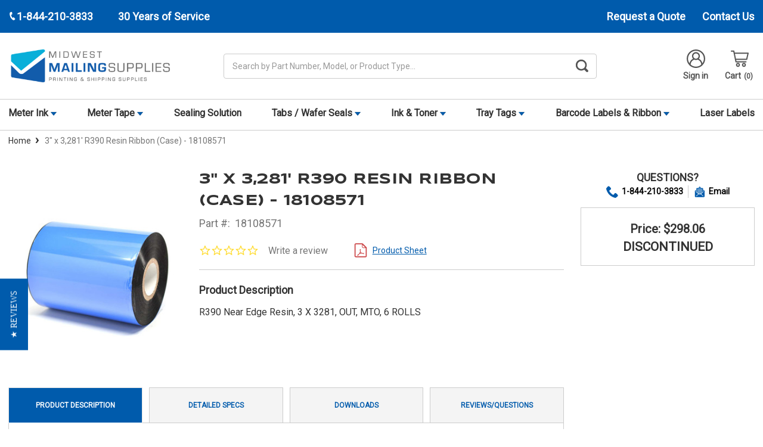

--- FILE ---
content_type: text/html; charset=UTF-8
request_url: https://www.midwestmailingsupplies.com/ribbon-18108571/
body_size: 21615
content:



<!DOCTYPE html>
<html class="no-js" lang="en">
    <head>
        <title>3&quot; x 3,281&#x27; R390 Resin Ribbon (Case) - 18108571</title>
        <link rel="dns-prefetch preconnect" href="https://cdn11.bigcommerce.com/s-83ep2xv3lh" crossorigin><link rel="dns-prefetch preconnect" href="https://fonts.googleapis.com/" crossorigin><link rel="dns-prefetch preconnect" href="https://fonts.gstatic.com/" crossorigin>
        <meta property="product:price:amount" content="298.06" /><meta property="product:price:currency" content="USD" /><meta property="og:url" content="https://www.midwestmailingsupplies.com/ribbon-18108571/" /><meta property="og:site_name" content="Midwest Mailing Supplies" /><meta name="keywords" content="18108571, 3&quot; x 3,281&#039; R390 Resin Ribbon (Case), thermal printer supplies, labels, thermal labels, printer labels, barcode labels, thermal transfer labels, direct thermal labels"><meta name="description" content="In-Stock! Low Prices! 100% Genuine Alternative! Buy 18108571 - Alternative R390 Ribbons at Midwest Mailing Supplies! Work with the best! Alternative 18108571 R390 Ribbon"><link rel='canonical' href='https://www.midwestmailingsupplies.com/ribbon-18108571/' /><meta name='platform' content='bigcommerce.stencil' /><meta property="og:type" content="product" />
<meta property="og:title" content="3&quot; x 3,281&#039; R390 Resin Ribbon (Case) - 18108571" />
<meta property="og:description" content="In-Stock! Low Prices! 100% Genuine Alternative! Buy 18108571 - Alternative R390 Ribbons at Midwest Mailing Supplies! Work with the best! Alternative 18108571 R390 Ribbon" />
<meta property="og:image" content="https://cdn11.bigcommerce.com/s-83ep2xv3lh/products/19255/images/57429/sony-3.74-x-984-trx-55-premium-waxresin-ribbon-18105014-a.691__07328.1711077553.386.513.jpg?c=1" />
<meta property="pinterest:richpins" content="enabled" />
        
         

        <link href="https://cdn11.bigcommerce.com/s-83ep2xv3lh/product_images/MMS_LogoMark%20%281%29.png" rel="shortcut icon">
        <meta name="viewport" content="width=device-width, initial-scale=1, maximum-scale=1">
        <script src="https://use.fontawesome.com/26653f923e.js"></script>
        <script>
            document.documentElement.className = document.documentElement.className.replace('no-js', 'js');
        </script>
        <script>
            window.lazySizesConfig = window.lazySizesConfig || {};
            window.lazySizesConfig.loadMode = 1;
        </script>
        <script async src="https://cdn11.bigcommerce.com/s-83ep2xv3lh/stencil/c111e2d0-48db-013e-503e-3afa4ae34326/e/81cd7f60-d47b-013e-ea4b-7e3da8c058d4/dist/theme-bundle.head_async.js"></script>

        <link href="https://fonts.googleapis.com/css?family=Montserrat:700,500,400%7CRoboto:400,%20500,%20600,%20700%7CSyncopate:400,700&display=swap" rel="stylesheet">
        <link data-stencil-stylesheet href="https://cdn11.bigcommerce.com/s-83ep2xv3lh/stencil/c111e2d0-48db-013e-503e-3afa4ae34326/e/81cd7f60-d47b-013e-ea4b-7e3da8c058d4/css/theme-827c2c90-48dc-013e-6c49-261604ec5389.css" rel="stylesheet">

        
<script type="text/javascript" src="https://checkout-sdk.bigcommerce.com/v1/loader.js" defer ></script>
<script src="https://www.google.com/recaptcha/api.js" async defer></script>
<script type="text/javascript">
var BCData = {"product_attributes":{"sku":"18108571","upc":null,"mpn":"18108571","gtin":null,"weight":null,"base":true,"image":null,"price":{"without_tax":{"formatted":"$298.06","value":298.06,"currency":"USD"},"tax_label":"Tax"},"stock":null,"instock":true,"stock_message":null,"purchasable":false,"purchasing_message":"","call_for_price_message":null}};
</script>
<!-- Google Tag Manager -->
<script>(function(w,d,s,l,i){w[l]=w[l]||[];w[l].push({'gtm.start':
new Date().getTime(),event:'gtm.js'});var f=d.getElementsByTagName(s)[0],
j=d.createElement(s),dl=l!='dataLayer'?'&l='+l:'';j.async=true;j.src=
'https://www.googletagmanager.com/gtm.js?id='+i+dl;f.parentNode.insertBefore(j,f);
})(window,document,'script','dataLayer','GTM-T3FHG93V');</script>
<!-- End Google Tag Manager --><script>
// Define dataLayer and the gtag function.
window.dataLayer = window.dataLayer || [];
function gtag(){dataLayer.push(arguments);}
    
gtag('consent', 'default', {
  'ad_storage': 'denied',
  'ad_user_data': 'denied',
  'ad_personalization': 'denied',
  'analytics_storage': 'denied'
});
    
window.__enzuzo = window.__enzuzo || {};
window.__enzuzo.consentMode = window.__enzuzo.consentMode || {};
window.__enzuzo.consentMode.gtagScriptVersion = 1;
</script><script id='merchantWidgetScript' src="https://www.gstatic.com/shopping/merchant/merchantwidget.js" defer></script>
<script type="text/javascript">
  merchantWidgetScript.addEventListener('load', function () {
    merchantwidget.start({
      position: 'RIGHT_BOTTOM',
      sideMargin: 86,
      bottomMargin: 6,
      mobileSideMargin: 90,
      mobileBottomMargin: 13
    });
  });
</script>
 <script data-cfasync="false" src="https://microapps.bigcommerce.com/bodl-events/1.9.4/index.js" integrity="sha256-Y0tDj1qsyiKBRibKllwV0ZJ1aFlGYaHHGl/oUFoXJ7Y=" nonce="" crossorigin="anonymous"></script>
 <script data-cfasync="false" nonce="">

 (function() {
    function decodeBase64(base64) {
       const text = atob(base64);
       const length = text.length;
       const bytes = new Uint8Array(length);
       for (let i = 0; i < length; i++) {
          bytes[i] = text.charCodeAt(i);
       }
       const decoder = new TextDecoder();
       return decoder.decode(bytes);
    }
    window.bodl = JSON.parse(decodeBase64("[base64]"));
 })()

 </script>

<script nonce="">
(function () {
    var xmlHttp = new XMLHttpRequest();

    xmlHttp.open('POST', 'https://bes.gcp.data.bigcommerce.com/nobot');
    xmlHttp.setRequestHeader('Content-Type', 'application/json');
    xmlHttp.send('{"store_id":"1001470042","timezone_offset":"-5.0","timestamp":"2026-01-16T07:59:54.50705700Z","visit_id":"5d4ba61b-8654-4e10-a0e8-e3a5fb13d00c","channel_id":1}');
})();
</script>

        
        	<script src="//cdn.searchspring.net/search/v3/lts/searchspring.catalog.js?cgvez6" search="search_query" defer></script>
            </head>
    <body data-store = MMS>
        <div class="its-mp__global"
    data-customer-group=""
    data-logged-in="false"
    data-page-type="product"
></div>

        <svg data-src="https://cdn11.bigcommerce.com/s-83ep2xv3lh/stencil/c111e2d0-48db-013e-503e-3afa4ae34326/e/81cd7f60-d47b-013e-ea4b-7e3da8c058d4/img/icon-sprite.svg" class="icons-svg-sprite"></svg>
        <div class="social-media-bar--mobile">
    <div class="social-media-bar">
    <p class="social-media-bar__title">Follow Us</p>
    <ul class="social-media-bar__list">
        <li class="icon-item"><a href="https://www.linkedin.com/company/advanced-automation-inc." target="_blank"><svg class="linkedin-icon" aria-label="linkedIn"><use xlink:href="#icon-linkedin-with-circle" /></svg></a></li>
        <li class="icon-item"><a href="https://www.facebook.com/advancedautomation" target="_blank"><svg class="facebook-icon" aria-label="facebook"><use xlink:href="#icon-facebook" /></svg></a></li>
        <li class="icon-item"><a href="https://www.youtube.com/c/Advanced-automationinc" target="_blank"><svg class="youtube-icon" aria-label="youtube"><use xlink:href="#icon-youtube" /></svg></a></li>
    </ul>
</div>
</div>
<div class="headerTop">
    <div class="container">
        <div class="headerTop-inner">
            <div class="headerTop-left">
                <a class="header-phone" href="tel:+1-844-210-3833">
                    <span class="header-phone-text">
                        <svg class="icon icon--xsmall icon--white">
                            <use xlink:href="#icon-Phone"></use>
                        </svg>
                         1-844-210-3833 
                    </span>
                </a>
                <p class="serviceYears">30 Years of Service</p>
            </div>

            <div class="headerTopPages">


                
                
                <a href="/contact-us" class="request-quote">Request a Quote</a>

                
                <a href="https://www.midwestmailingsupplies.com/contact-us/">Contact Us</a>
                
            </div>
        </div>
    </div>
</div>
<header class="header" role="banner">
    <div class="container-md">
        <div class="headerMiddleWrap">
            <div class="headerItem modile-container">
                <div class="header-logo header-logo--center">
                    <a href="https://www.midwestmailingsupplies.com/">
            <div class="header-logo-image-container">
                <img class="header-logo-image" src="https://cdn11.bigcommerce.com/s-83ep2xv3lh/images/stencil/457x134/mms_1633460875__22515.original.png" alt="Midwest Mailing Supplies" title="Midwest Mailing Supplies">
            </div>
</a>
                </div>
            </div>
            <div class="headerItem flex-2">
               <div class="header-actions-item header-actions-item--search">
                        <div class="header-actions-item--search-wrapper" data-prevent-quick-search-close>
                          <!-- snippet location forms_search -->
                          <form class="form search-form" action="/search.php">
                            <fieldset class="form-fieldset">
                              <div class="form-field">
                                <label class="is-srOnly" for="search_query">Search</label>
                                <input class="form-input" data-search-quick name="search_query" id="search_query" data-error-message="Search field cannot be empty." placeholder="Search by Part Number, Model, or Product Type..." autocomplete="off">
                                <button id="searchBtn" class="button-search" type="submit">
                                    <label for="searchBtn" class="visually-hidden">Search Button</label>
                                    <svg class="icon icon--small icon--gray"><use xlink:href="#icon-search-bar"></use></svg>
                                </button>
                              </div>
                            </fieldset>
                          </form>
                        </div>
                        <div class="dropdown dropdown--quickSearch" id="quickSearch" aria-hidden="true" tabindex="-1">
                            <!-- <div class="quickSearchResults" data-bind="html: results"></div>      
 -->
                        </div>
                </div>
            </div>
            <div class="headerItem">
                <nav class="navUser">
    


    <ul class="navUser-section navUser-section--alt">

        <li class="navUser-item">
            <a class="navUser-action navUser-item--compare" href="/compare" data-compare-nav>Compare <span class="countPill countPill--positive countPill--alt"></span></a>
        </li>

        <li class="navUser-item navUser-item--account">
  
            <a class="navUser-action" href="/login.php">
                    <svg class="icon icon-header"><use xlink:href="#icon-account"></use></svg>
                    Sign in
            </a>
        </li>
        <li class="navUser-item navUser-item--cart">
            <a
                class="navUser-action"
                data-cart-preview
                data-dropdown="cart-preview-dropdown"
                data-options="align:right"
                href="/cart.php">
                <svg class="icon icon-header">
                    <use xlink:href="#icon-cart"></use>
                </svg>
                <span class="navUser-item-cartLabel">Cart</span> <span class="countPill cart-quantity"></span>
            </a>

            <div class="dropdown-menu" id="cart-preview-dropdown" data-dropdown-content aria-hidden="true"></div>
        </li>
    </ul>

    <div class="mobileNavigation">

            <a href="#" class="mobileNavigation-item mobileMenu-toggle" data-mobile-menu-toggle="menu">
                <span class="mobileMenu-toggleIcon">Toggle menu</span>
            </a>
    
            <div class="mobileNavigation-item">
                <a class="navUser-action" href="#" data-search="quickSearch" aria-controls="quickSearch" aria-expanded="false" id="search-button">
                    <span class="searchButtonMobile">
                    <svg class="icon-mobile-header"><use xlink:href="#icon-search-mobile"></use></svg>
                    <span class="d-none">Search</span>
                    </span>
                </a>
            </div>
            <div class="mobileNavigation-item">
                <a class="navUser-action" href="https://www.advanced-automationinc.com/equipment-repair-form">
                    <svg  class="icon-mobile-header" version="1.0" xmlns="http://www.w3.org/2000/svg"
                     width="200.000000pt" height="200.000000pt" viewBox="0 0 200.000000 200.000000"
                     preserveAspectRatio="xMidYMid meet" fill="#555" >
                    <g transform="translate(0.000000,200.000000) scale(0.100000,-0.100000)"
                    stroke="none">
                    <path d="M463 1920 c-13 -5 -23 -15 -23 -22 0 -7 42 -54 93 -106 90 -91 92
                    -93 92 -140 0 -43 -5 -54 -50 -106 -56 -65 -89 -86 -135 -86 -46 0 -66 13
                    -157 103 -98 97 -108 95 -108 -16 2 -217 172 -377 402 -377 81 0 120 -17 188
                    -81 l56 -52 39 38 40 39 -54 56 c-62 64 -70 80 -50 109 25 35 54 25 116 -36
                    l58 -58 42 43 42 42 -46 47 c-67 70 -72 84 -78 213 -5 101 -9 123 -37 182 -62
                    132 -180 209 -328 215 -44 2 -90 -1 -102 -7z"/>
                    <path d="M1618 1754 l-168 -84 0 -78 0 -77 -270 -270 c-148 -148 -270 -277
                    -270 -285 0 -20 71 -90 90 -90 8 0 135 120 282 268 l268 267 83 5 82 5 82 160
                    c45 88 82 167 83 175 0 17 -70 90 -85 89 -6 0 -85 -38 -177 -85z"/>
                    <path d="M637 972 c-20 -21 -37 -46 -37 -57 0 -10 -9 -38 -20 -61 -22 -44 -67
                    -74 -112 -74 -33 0 -300 -268 -327 -330 -29 -64 -28 -160 3 -226 61 -132 226
                    -189 360 -125 24 12 100 80 184 164 113 114 142 149 142 171 0 62 54 116 117
                    116 20 0 40 12 66 38 20 21 37 42 37 48 0 9 -361 374 -371 374 -3 0 -22 -17
                    -42 -38z m-87 -330 c17 -14 21 -25 17 -43 -9 -35 -238 -259 -265 -259 -29 0
                    -57 43 -44 67 15 26 247 253 259 253 6 0 21 -8 33 -18z m130 -130 c17 -14 21
                    -25 17 -43 -9 -35 -238 -259 -265 -259 -29 0 -57 43 -44 67 15 26 247 253 259
                    253 6 0 21 -8 33 -18z"/>
                    <path d="M1265 969 l-40 -41 263 -258 c266 -262 283 -285 250 -318 -34 -34
                    -57 -17 -323 248 l-261 260 -39 -40 -39 -40 269 -271 c149 -149 282 -277 297
                    -285 66 -35 161 -9 211 58 28 37 34 116 12 159 -15 30 -541 569 -555 569 -3 0
                    -24 -18 -45 -41z"/>
                    </g>
                    </svg>
                    <span class="repairText">Initiate Repair</span>
                </a>
            </div>
            <div class="mobileNavigation-item">
                    <a class="navUser-action" href="/account.php">
                        <svg class="icon-mobile-header"><use xlink:href="#icon-account"></use></svg>
                        <span class="accountText">My Account</span>
                    </a>
            </div>
            <div class="mobileNavigation-item">
                    <a
                    class="navUser-action cart"
                    href="/cart.php">
                    <svg class="icon-mobile-header"><use xlink:href="#icon-cart"></use></svg>
                    <span class="navUser-item-cartLabel">Cart</span> <span class="countPill cart-quantity"></span>
                </a>
            </div>
        </div>



</nav>
            </div>
        </div>
    </div>

    <div class="navPages-container " id="menu" data-menu>
        <div class="container-md">
    <nav class="navPages">
        <ul class="navPages-list">
                    <li class="navPages-item">
            
                            <a class="navPages-action has-subMenu MMS" href="https://www.midwestmailingsupplies.com/postage-meter-ink/" data-collapsible="navPages-23">
    Meter Ink 
        <i class="icon navPages-action-moreIcon-md" aria-hidden="true"><svg><use xlink:href="#icon-caret--mms" /></svg></i>
</a>
<div class="navPage-subMenu" id="navPages-23" aria-hidden="true" tabindex="-1">
    <ul class="navPage-subMenu-list">
        <li class="navPage-subMenu-item">
            <a class="navPage-subMenu-action navPages-action" href="https://www.midwestmailingsupplies.com/postage-meter-ink/">All Meter Ink</a>
        </li>
            <li class="navPage-subMenu-item">
                    <a class="navPage-subMenu-action navPages-action" href="https://www.midwestmailingsupplies.com/postage-meter-ink/fp-postalia-ink/">(FP) Postalia Ink</a>
                    <a href="https://www.midwestmailingsupplies.com/postage-meter-ink/fp-postalia-ink/" title="(FP) Postalia Ink">
                        <img class="navPage-image lozad" data-src="https://cdn11.bigcommerce.com/s-83ep2xv3lh/images/stencil/150x150/v/fp-ink__83126.original.jpg" alt="(FP) Postalia Ink">
                    </a>
            </li>
            <li class="navPage-subMenu-item">
                    <a class="navPage-subMenu-action navPages-action" href="https://www.midwestmailingsupplies.com/postage-meter-ink/hasler-ink/">Hasler Ink</a>
                    <a href="https://www.midwestmailingsupplies.com/postage-meter-ink/hasler-ink/" title="Hasler Ink">
                        <img class="navPage-image lozad" data-src="https://cdn11.bigcommerce.com/s-83ep2xv3lh/images/stencil/150x150/b/hasler-ink__00636.original.jpg" alt="Hasler Ink">
                    </a>
            </li>
            <li class="navPage-subMenu-item">
                    <a class="navPage-subMenu-action navPages-action" href="https://www.midwestmailingsupplies.com/postage-meter-ink/neopost-ink/">Neopost Ink</a>
                    <a href="https://www.midwestmailingsupplies.com/postage-meter-ink/neopost-ink/" title="Neopost Ink">
                        <img class="navPage-image lozad" data-src="https://cdn11.bigcommerce.com/s-83ep2xv3lh/images/stencil/150x150/c/neopost-ink__20552.original.jpg" alt="Neopost Ink">
                    </a>
            </li>
            <li class="navPage-subMenu-item">
                    <a class="navPage-subMenu-action navPages-action" href="https://www.midwestmailingsupplies.com/postage-meter-ink/pitney-bowes-ink/">Pitney Bowes Ink</a>
                    <a href="https://www.midwestmailingsupplies.com/postage-meter-ink/pitney-bowes-ink/" title="Pitney Bowes Ink">
                        <img class="navPage-image lozad" data-src="https://cdn11.bigcommerce.com/s-83ep2xv3lh/images/stencil/150x150/n/pitneybowes-ink__08592.original.jpg" alt="Pitney Bowes Ink">
                    </a>
            </li>
    </ul>
</div>

                    </li>
                    <li class="navPages-item">
            
                            <a class="navPages-action has-subMenu MMS" href="https://www.midwestmailingsupplies.com/postage-meter-tape/" data-collapsible="navPages-18">
    Meter Tape 
        <i class="icon navPages-action-moreIcon-md" aria-hidden="true"><svg><use xlink:href="#icon-caret--mms" /></svg></i>
</a>
<div class="navPage-subMenu" id="navPages-18" aria-hidden="true" tabindex="-1">
    <ul class="navPage-subMenu-list">
        <li class="navPage-subMenu-item">
            <a class="navPage-subMenu-action navPages-action" href="https://www.midwestmailingsupplies.com/postage-meter-tape/">All Meter Tape</a>
        </li>
            <li class="navPage-subMenu-item">
                    <a class="navPage-subMenu-action navPages-action" href="https://www.midwestmailingsupplies.com/postage-meter-tape/fp-postalia-tapes/">(FP) Postalia Tapes</a>
                    <a href="https://www.midwestmailingsupplies.com/postage-meter-tape/fp-postalia-tapes/" title="(FP) Postalia Tapes">
                        <img class="navPage-image lozad" data-src="https://cdn11.bigcommerce.com/s-83ep2xv3lh/images/stencil/150x150/e/fp-tape__38298.original.jpg" alt="(FP) Postalia Tapes">
                    </a>
            </li>
            <li class="navPage-subMenu-item">
                    <a class="navPage-subMenu-action navPages-action" href="https://www.midwestmailingsupplies.com/postage-meter-tape/hasler-tapes/">Hasler Tapes</a>
                    <a href="https://www.midwestmailingsupplies.com/postage-meter-tape/hasler-tapes/" title="Hasler Tapes">
                        <img class="navPage-image lozad" data-src="https://cdn11.bigcommerce.com/s-83ep2xv3lh/images/stencil/150x150/h/hasler-tape__77933.original.jpg" alt="Hasler Tapes">
                    </a>
            </li>
            <li class="navPage-subMenu-item">
                    <a class="navPage-subMenu-action navPages-action" href="https://www.midwestmailingsupplies.com/postage-meter-tape/neopost-tapes/">Neopost Tapes</a>
                    <a href="https://www.midwestmailingsupplies.com/postage-meter-tape/neopost-tapes/" title="Neopost Tapes">
                        <img class="navPage-image lozad" data-src="https://cdn11.bigcommerce.com/s-83ep2xv3lh/images/stencil/150x150/e/neopost-tape__47844.original.jpg" alt="Neopost Tapes">
                    </a>
            </li>
            <li class="navPage-subMenu-item">
                    <a class="navPage-subMenu-action navPages-action" href="https://www.midwestmailingsupplies.com/postage-meter-tape/pitney-bowes-tapes/">Pitney Bowes Tapes</a>
                    <a href="https://www.midwestmailingsupplies.com/postage-meter-tape/pitney-bowes-tapes/" title="Pitney Bowes Tapes">
                        <img class="navPage-image lozad" data-src="https://cdn11.bigcommerce.com/s-83ep2xv3lh/images/stencil/150x150/i/pb-tape__95672.original.jpg" alt="Pitney Bowes Tapes">
                    </a>
            </li>
    </ul>
</div>

                    </li>
                    <li class="navPages-item">
            
                            <a class="navPages-action" href="https://www.midwestmailingsupplies.com/postal-meter-sealing-solution/">Sealing Solution</a>

                    </li>
                    <li class="navPages-item">
            
                            <a class="navPages-action has-subMenu MMS" href="https://www.midwestmailingsupplies.com/tabs-wafer-seals/" data-collapsible="navPages-21">
    Tabs / Wafer Seals 
        <i class="icon navPages-action-moreIcon-md" aria-hidden="true"><svg><use xlink:href="#icon-caret--mms" /></svg></i>
</a>
<div class="navPage-subMenu" id="navPages-21" aria-hidden="true" tabindex="-1">
    <ul class="navPage-subMenu-list">
        <li class="navPage-subMenu-item">
            <a class="navPage-subMenu-action navPages-action" href="https://www.midwestmailingsupplies.com/tabs-wafer-seals/">All Tabs / Wafer Seals</a>
        </li>
            <li class="navPage-subMenu-item">
                    <a class="navPage-subMenu-action navPages-action" href="https://www.midwestmailingsupplies.com/tabs-wafer-seals/clear-poly-tabs/">Clear Poly Tabs</a>
                    <a href="https://www.midwestmailingsupplies.com/tabs-wafer-seals/clear-poly-tabs/" title="Clear Poly Tabs">
                        <img class="navPage-image lozad" data-src="https://cdn11.bigcommerce.com/s-83ep2xv3lh/images/stencil/150x150/v/clear-tabs__08619.original.jpg" alt="Clear Poly Tabs">
                    </a>
            </li>
            <li class="navPage-subMenu-item">
                    <a class="navPage-subMenu-action navPages-action" href="https://www.midwestmailingsupplies.com/tabs-wafer-seals/translucent-tabs/">Translucent Tabs</a>
                    <a href="https://www.midwestmailingsupplies.com/tabs-wafer-seals/translucent-tabs/" title="Translucent Tabs">
                        <img class="navPage-image lozad" data-src="https://cdn11.bigcommerce.com/s-83ep2xv3lh/images/stencil/150x150/v/translucent-tabs__93735.original.jpg" alt="Translucent Tabs">
                    </a>
            </li>
            <li class="navPage-subMenu-item">
                    <a class="navPage-subMenu-action navPages-action" href="https://www.midwestmailingsupplies.com/tabs-wafer-seals/white-mailing-tabs/">White Mailing Tabs</a>
                    <a href="https://www.midwestmailingsupplies.com/tabs-wafer-seals/white-mailing-tabs/" title="White Mailing Tabs">
                        <img class="navPage-image lozad" data-src="https://cdn11.bigcommerce.com/s-83ep2xv3lh/images/stencil/150x150/o/white-tabs__62471.original.jpg" alt="White Mailing Tabs">
                    </a>
            </li>
    </ul>
</div>

                    </li>
                    <li class="navPages-item">
            
                            <a class="navPages-action has-subMenu MMS" href="https://www.midwestmailingsupplies.com/ink-toner-cartridges/" data-collapsible="navPages-22">
    Ink &amp; Toner 
        <i class="icon navPages-action-moreIcon-md" aria-hidden="true"><svg><use xlink:href="#icon-caret--mms" /></svg></i>
</a>
<div class="navPage-subMenu" id="navPages-22" aria-hidden="true" tabindex="-1">
    <ul class="navPage-subMenu-list">
        <li class="navPage-subMenu-item">
            <a class="navPage-subMenu-action navPages-action" href="https://www.midwestmailingsupplies.com/ink-toner-cartridges/">All Ink &amp; Toner</a>
        </li>
            <li class="navPage-subMenu-item">
                    <a class="navPage-subMenu-action navPages-actions has-subMenu MMS" href="https://www.midwestmailingsupplies.com/black-ink-cartridges/">
                        Black Ink Cartridges
                        <i class="icon navPages-action-moreIcon-md" data-collapsible="navPages-58"
                            data-collapsible-disabled-breakpoint="medium"
                            data-collapsible-disabled-state="open"
                            data-collapsible-enabled-state="closed"aria-hidden="true">
                            <svg>
                                <use xlink:href="#icon-chevron-down" />
                            </svg>
                        </i>
                    </a>
                    <a href="https://www.midwestmailingsupplies.com/black-ink-cartridges/" title="Black Ink Cartridges">
                        <img class="navPage-image lozad" data-src="https://cdn11.bigcommerce.com/s-83ep2xv3lh/images/stencil/150x150/v/black-inkjet__25675.original.jpg" alt="Black Ink Cartridges">
                    </a>
                    <!-- <ul class="navPage-childList" id="navPages-58"> -->
                        <!--  -->
                        <!-- <li class="navPage-childList-item"> -->
                            <!-- <a class="navPage-childList-action navPages-action" href="https://www.midwestmailingsupplies.com/ink-toner-cartridges/canon-ink-cartridges/">Canon Ink Cartridges</a> -->
                        <!-- </li> -->
                        <!--  -->
                        <!-- <li class="navPage-childList-item"> -->
                            <!-- <a class="navPage-childList-action navPages-action" href="https://www.midwestmailingsupplies.com/ink-toner-cartridges/brother-ink-cartridges/">Brother Ink Cartridges</a> -->
                        <!-- </li> -->
                        <!--  -->
                        <!-- <li class="navPage-childList-item"> -->
                            <!-- <a class="navPage-childList-action navPages-action" href="https://www.midwestmailingsupplies.com/ink-toner-cartridges/dell-ink-cartridges/">Dell Ink Cartridges</a> -->
                        <!-- </li> -->
                        <!--  -->
                        <!-- <li class="navPage-childList-item"> -->
                            <!-- <a class="navPage-childList-action navPages-action" href="https://www.midwestmailingsupplies.com/ink-toner-cartridges/epson-ink-cartridges/">Epson Ink Cartridges</a> -->
                        <!-- </li> -->
                        <!--  -->
                        <!-- <li class="navPage-childList-item"> -->
                            <!-- <a class="navPage-childList-action navPages-action" href="https://www.midwestmailingsupplies.com/ink-toner-cartridges/hp-ink-cartridges/">HP Ink Cartridges</a> -->
                        <!-- </li> -->
                        <!--  -->
                        <!-- <li class="navPage-childList-item"> -->
                            <!-- <a class="navPage-childList-action navPages-action" href="https://www.midwestmailingsupplies.com/ink-toner-cartridges/lexmark-ink-cartridges/">Lexmark Ink Cartridges</a> -->
                        <!-- </li> -->
                        <!--  -->
                        <!-- <li class="navPage-childList-item"> -->
                            <!-- <a class="navPage-childList-action navPages-action" href="https://www.midwestmailingsupplies.com/ink-toner-cartridges/kodak-ink-cartridges/">Kodak Ink Cartridges</a> -->
                        <!-- </li> -->
                        <!--  -->
                    <!-- </ul> -->
            </li>
            <li class="navPage-subMenu-item">
                    <a class="navPage-subMenu-action navPages-actions has-subMenu MMS" href="https://www.midwestmailingsupplies.com/color-ink-cartridges/">
                        Color Ink Cartridges
                        <i class="icon navPages-action-moreIcon-md" data-collapsible="navPages-59"
                            data-collapsible-disabled-breakpoint="medium"
                            data-collapsible-disabled-state="open"
                            data-collapsible-enabled-state="closed"aria-hidden="true">
                            <svg>
                                <use xlink:href="#icon-chevron-down" />
                            </svg>
                        </i>
                    </a>
                    <a href="https://www.midwestmailingsupplies.com/color-ink-cartridges/" title="Color Ink Cartridges">
                        <img class="navPage-image lozad" data-src="https://cdn11.bigcommerce.com/s-83ep2xv3lh/images/stencil/150x150/o/color-inkjet__01760.original.jpg" alt="Color Ink Cartridges">
                    </a>
                    <!-- <ul class="navPage-childList" id="navPages-59"> -->
                        <!--  -->
                        <!-- <li class="navPage-childList-item"> -->
                            <!-- <a class="navPage-childList-action navPages-action" href="https://www.midwestmailingsupplies.com/color-ink-cartridges/brother-color-ink-cartridges/">Brother Color Ink Cartridges</a> -->
                        <!-- </li> -->
                        <!--  -->
                        <!-- <li class="navPage-childList-item"> -->
                            <!-- <a class="navPage-childList-action navPages-action" href="https://www.midwestmailingsupplies.com/color-ink-cartridges/canon-color-ink-cartridges/">Canon Color Ink Cartridges</a> -->
                        <!-- </li> -->
                        <!--  -->
                        <!-- <li class="navPage-childList-item"> -->
                            <!-- <a class="navPage-childList-action navPages-action" href="https://www.midwestmailingsupplies.com/color-ink-cartridges/dell-color-ink-cartridges/">Dell Color Ink Cartridges</a> -->
                        <!-- </li> -->
                        <!--  -->
                        <!-- <li class="navPage-childList-item"> -->
                            <!-- <a class="navPage-childList-action navPages-action" href="https://www.midwestmailingsupplies.com/ink-toner-cartridges/color-ink-cartridges/epson-color-ink-cartridges/">Epson Color Ink Cartridges</a> -->
                        <!-- </li> -->
                        <!--  -->
                        <!-- <li class="navPage-childList-item"> -->
                            <!-- <a class="navPage-childList-action navPages-action" href="https://www.midwestmailingsupplies.com/ink-toner-cartridges/color-ink-cartridges/hp-color-ink-cartridges/">HP Color Ink Cartridges</a> -->
                        <!-- </li> -->
                        <!--  -->
                        <!-- <li class="navPage-childList-item"> -->
                            <!-- <a class="navPage-childList-action navPages-action" href="https://www.midwestmailingsupplies.com/ink-toner-cartridges/color-ink-cartridges/kodak-color-ink-cartridges/">Kodak Color Ink Cartridges</a> -->
                        <!-- </li> -->
                        <!--  -->
                        <!-- <li class="navPage-childList-item"> -->
                            <!-- <a class="navPage-childList-action navPages-action" href="https://www.midwestmailingsupplies.com/ink-toner-cartridges/color-ink-cartridges/lexmark-color-ink-cartridges/">Lexmark Color Ink Cartridges</a> -->
                        <!-- </li> -->
                        <!--  -->
                    <!-- </ul> -->
            </li>
            <li class="navPage-subMenu-item">
                    <a class="navPage-subMenu-action navPages-actions has-subMenu MMS" href="https://www.midwestmailingsupplies.com/ink-toner-cartridges/black-toner-cartridges/">
                        Black Toner Cartridges
                        <i class="icon navPages-action-moreIcon-md" data-collapsible="navPages-67"
                            data-collapsible-disabled-breakpoint="medium"
                            data-collapsible-disabled-state="open"
                            data-collapsible-enabled-state="closed"aria-hidden="true">
                            <svg>
                                <use xlink:href="#icon-chevron-down" />
                            </svg>
                        </i>
                    </a>
                    <a href="https://www.midwestmailingsupplies.com/ink-toner-cartridges/black-toner-cartridges/" title="Black Toner Cartridges">
                        <img class="navPage-image lozad" data-src="https://cdn11.bigcommerce.com/s-83ep2xv3lh/images/stencil/150x150/l/black-toner__49892.original.jpg" alt="Black Toner Cartridges">
                    </a>
                    <!-- <ul class="navPage-childList" id="navPages-67"> -->
                        <!--  -->
                        <!-- <li class="navPage-childList-item"> -->
                            <!-- <a class="navPage-childList-action navPages-action" href="https://www.midwestmailingsupplies.com/ink-toner-cartridges/black-toner-cartridges/brother-black-toner-cartridges/">Brother Black Toner Cartridges</a> -->
                        <!-- </li> -->
                        <!--  -->
                        <!-- <li class="navPage-childList-item"> -->
                            <!-- <a class="navPage-childList-action navPages-action" href="https://www.midwestmailingsupplies.com/ink-toner-cartridges/black-toner-cartridges/canon-black-toner-cartridges/">Canon Black Toner Cartridges</a> -->
                        <!-- </li> -->
                        <!--  -->
                        <!-- <li class="navPage-childList-item"> -->
                            <!-- <a class="navPage-childList-action navPages-action" href="https://www.midwestmailingsupplies.com/ink-toner-cartridges/black-toner-cartridges/dell-black-toner-cartridges/">Dell Black Toner Cartridges</a> -->
                        <!-- </li> -->
                        <!--  -->
                        <!-- <li class="navPage-childList-item"> -->
                            <!-- <a class="navPage-childList-action navPages-action" href="https://www.midwestmailingsupplies.com/ink-toner-cartridges/black-toner-cartridges/hp-black-toner-cartridges/">HP Black Toner Cartridges</a> -->
                        <!-- </li> -->
                        <!--  -->
                        <!-- <li class="navPage-childList-item"> -->
                            <!-- <a class="navPage-childList-action navPages-action" href="https://www.midwestmailingsupplies.com/ink-toner-cartridges/black-toner-cartridges/ibm-black-toner-cartridges/">IBM Black Toner Cartridges</a> -->
                        <!-- </li> -->
                        <!--  -->
                        <!-- <li class="navPage-childList-item"> -->
                            <!-- <a class="navPage-childList-action navPages-action" href="https://www.midwestmailingsupplies.com/ink-toner-cartridges/black-toner-cartridges/imagistics-black-toner-cartridges/">Imagistics Black Toner Cartridges</a> -->
                        <!-- </li> -->
                        <!--  -->
                        <!-- <li class="navPage-childList-item"> -->
                            <!-- <a class="navPage-childList-action navPages-action" href="https://www.midwestmailingsupplies.com/ink-toner-cartridges/black-toner-cartridges/konica-minolta-black-toner-cartridges/">Konica Minolta Black Toner Cartridges</a> -->
                        <!-- </li> -->
                        <!--  -->
                        <!-- <li class="navPage-childList-item"> -->
                            <!-- <a class="navPage-childList-action navPages-action" href="https://www.midwestmailingsupplies.com/ink-toner-cartridges/black-toner-cartridges/kyocera-black-toner-cartridges/">Kyocera Black Toner Cartridges</a> -->
                        <!-- </li> -->
                        <!--  -->
                        <!-- <li class="navPage-childList-item"> -->
                            <!-- <a class="navPage-childList-action navPages-action" href="https://www.midwestmailingsupplies.com/ink-toner-cartridges/black-toner-cartridges/lexmark-black-toner-cartridges/">Lexmark Black Toner Cartridges</a> -->
                        <!-- </li> -->
                        <!--  -->
                        <!-- <li class="navPage-childList-item"> -->
                            <!-- <a class="navPage-childList-action navPages-action" href="https://www.midwestmailingsupplies.com/ink-toner-cartridges/black-toner-cartridges/muratec-black-toner-cartridges/">Muratec Black Toner Cartridges</a> -->
                        <!-- </li> -->
                        <!--  -->
                        <!-- <li class="navPage-childList-item"> -->
                            <!-- <a class="navPage-childList-action navPages-action" href="https://www.midwestmailingsupplies.com/ink-toner-cartridges/black-toner-cartridges/oki-black-toner-cartridges/">OKI Black Toner Cartridges</a> -->
                        <!-- </li> -->
                        <!--  -->
                        <!-- <li class="navPage-childList-item"> -->
                            <!-- <a class="navPage-childList-action navPages-action" href="https://www.midwestmailingsupplies.com/ink-toner-cartridges/black-toner-cartridges/panasonic-black-toner-cartridges/">Panasonic Black Toner Cartridges</a> -->
                        <!-- </li> -->
                        <!--  -->
                        <!-- <li class="navPage-childList-item"> -->
                            <!-- <a class="navPage-childList-action navPages-action" href="https://www.midwestmailingsupplies.com/ink-toner-cartridges/black-toner-cartridges/pb-imag-black-toner-cartridges/">PB/IMAG Black Toner Cartridges</a> -->
                        <!-- </li> -->
                        <!--  -->
                        <!-- <li class="navPage-childList-item"> -->
                            <!-- <a class="navPage-childList-action navPages-action" href="https://www.midwestmailingsupplies.com/ink-toner-cartridges/black-toner-cartridges/pitney-bow-black-toner-cartridges/">Pitney Bow Black Toner Cartridges</a> -->
                        <!-- </li> -->
                        <!--  -->
                        <!-- <li class="navPage-childList-item"> -->
                            <!-- <a class="navPage-childList-action navPages-action" href="https://www.midwestmailingsupplies.com/ink-toner-cartridges/black-toner-cartridges/ricoh-black-toner-cartridges/">Ricoh Black Toner Cartridges</a> -->
                        <!-- </li> -->
                        <!--  -->
                        <!-- <li class="navPage-childList-item"> -->
                            <!-- <a class="navPage-childList-action navPages-action" href="https://www.midwestmailingsupplies.com/ink-toner-cartridges/black-toner-cartridges/samsung-black-toner-cartridges/">Samsung Black Toner Cartridges</a> -->
                        <!-- </li> -->
                        <!--  -->
                        <!-- <li class="navPage-childList-item"> -->
                            <!-- <a class="navPage-childList-action navPages-action" href="https://www.midwestmailingsupplies.com/ink-toner-cartridges/black-toner-cartridges/sharp-black-toner-cartridges/">Sharp Black Toner Cartridges</a> -->
                        <!-- </li> -->
                        <!--  -->
                        <!-- <li class="navPage-childList-item"> -->
                            <!-- <a class="navPage-childList-action navPages-action" href="https://www.midwestmailingsupplies.com/ink-toner-cartridges/black-toner-cartridges/toshiba-black-toner-cartridges/">Toshiba Black Toner Cartridges</a> -->
                        <!-- </li> -->
                        <!--  -->
                        <!-- <li class="navPage-childList-item"> -->
                            <!-- <a class="navPage-childList-action navPages-action" href="https://www.midwestmailingsupplies.com/ink-toner-cartridges/black-toner-cartridges/xerox-black-toner-cartridges/">Xerox Black Toner Cartridges</a> -->
                        <!-- </li> -->
                        <!--  -->
                    <!-- </ul> -->
            </li>
            <li class="navPage-subMenu-item">
                    <a class="navPage-subMenu-action navPages-actions has-subMenu MMS" href="https://www.midwestmailingsupplies.com/ink-toner-cartridges/color-toner-cartridges/">
                        Color Toner Cartridges
                        <i class="icon navPages-action-moreIcon-md" data-collapsible="navPages-68"
                            data-collapsible-disabled-breakpoint="medium"
                            data-collapsible-disabled-state="open"
                            data-collapsible-enabled-state="closed"aria-hidden="true">
                            <svg>
                                <use xlink:href="#icon-chevron-down" />
                            </svg>
                        </i>
                    </a>
                    <a href="https://www.midwestmailingsupplies.com/ink-toner-cartridges/color-toner-cartridges/" title="Color Toner Cartridges">
                        <img class="navPage-image lozad" data-src="https://cdn11.bigcommerce.com/s-83ep2xv3lh/images/stencil/150x150/s/color-toner__59946.original.jpg" alt="Color Toner Cartridges">
                    </a>
                    <!-- <ul class="navPage-childList" id="navPages-68"> -->
                        <!--  -->
                        <!-- <li class="navPage-childList-item"> -->
                            <!-- <a class="navPage-childList-action navPages-action" href="https://www.midwestmailingsupplies.com/ink-toner-cartridges/color-toner-cartridges/brother-color-toner-cartridges/">Brother Color Toner Cartridges</a> -->
                        <!-- </li> -->
                        <!--  -->
                        <!-- <li class="navPage-childList-item"> -->
                            <!-- <a class="navPage-childList-action navPages-action" href="https://www.midwestmailingsupplies.com/ink-toner-cartridges/color-toner-cartridges/canon-color-toner-cartridges/">Canon Color Toner Cartridges</a> -->
                        <!-- </li> -->
                        <!--  -->
                        <!-- <li class="navPage-childList-item"> -->
                            <!-- <a class="navPage-childList-action navPages-action" href="https://www.midwestmailingsupplies.com/ink-toner-cartridges/color-toner-cartridges/dell-color-toner-cartridges/">Dell Color Toner Cartridges</a> -->
                        <!-- </li> -->
                        <!--  -->
                        <!-- <li class="navPage-childList-item"> -->
                            <!-- <a class="navPage-childList-action navPages-action" href="https://www.midwestmailingsupplies.com/ink-toner-cartridges/color-toner-cartridges/ibm-color-toner-cartridges/">IBM Color Toner Cartridges</a> -->
                        <!-- </li> -->
                        <!--  -->
                        <!-- <li class="navPage-childList-item"> -->
                            <!-- <a class="navPage-childList-action navPages-action" href="https://www.midwestmailingsupplies.com/ink-toner-cartridges/color-toner-cartridges/hp-color-toner-cartridges/">HP Color Toner Cartridges</a> -->
                        <!-- </li> -->
                        <!--  -->
                        <!-- <li class="navPage-childList-item"> -->
                            <!-- <a class="navPage-childList-action navPages-action" href="https://www.midwestmailingsupplies.com/ink-toner-cartridges/color-toner-cartridges/kyocera-color-toner-cartridges/">Kyocera Color Toner Cartridges</a> -->
                        <!-- </li> -->
                        <!--  -->
                        <!-- <li class="navPage-childList-item"> -->
                            <!-- <a class="navPage-childList-action navPages-action" href="https://www.midwestmailingsupplies.com/ink-toner-cartridges/color-toner-cartridges/lexmark-color-toner-cartridges/">Lexmark Color Toner Cartridges</a> -->
                        <!-- </li> -->
                        <!--  -->
                        <!-- <li class="navPage-childList-item"> -->
                            <!-- <a class="navPage-childList-action navPages-action" href="https://www.midwestmailingsupplies.com/ink-toner-cartridges/color-toner-cartridges/oki-color-toner-cartridges/">OKI Color Toner Cartridges</a> -->
                        <!-- </li> -->
                        <!--  -->
                        <!-- <li class="navPage-childList-item"> -->
                            <!-- <a class="navPage-childList-action navPages-action" href="https://www.midwestmailingsupplies.com/ink-toner-cartridges/color-toner-cartridges/ricoh-color-toner-cartridges/">Ricoh Color Toner Cartridges</a> -->
                        <!-- </li> -->
                        <!--  -->
                        <!-- <li class="navPage-childList-item"> -->
                            <!-- <a class="navPage-childList-action navPages-action" href="https://www.midwestmailingsupplies.com/ink-toner-cartridges/color-toner-cartridges/samsung-color-toner-cartridges/">Samsung Color Toner Cartridges</a> -->
                        <!-- </li> -->
                        <!--  -->
                        <!-- <li class="navPage-childList-item"> -->
                            <!-- <a class="navPage-childList-action navPages-action" href="https://www.midwestmailingsupplies.com/ink-toner-cartridges/color-toner-cartridges/sharp-color-toner-cartridges/">Sharp Color Toner Cartridges</a> -->
                        <!-- </li> -->
                        <!--  -->
                        <!-- <li class="navPage-childList-item"> -->
                            <!-- <a class="navPage-childList-action navPages-action" href="https://www.midwestmailingsupplies.com/ink-toner-cartridges/color-toner-cartridges/xerox-color-toner-cartridges/">Xerox Color Toner Cartridges</a> -->
                        <!-- </li> -->
                        <!--  -->
                    <!-- </ul> -->
            </li>
            <li class="navPage-subMenu-item">
                    <a class="navPage-subMenu-action navPages-actions has-subMenu MMS" href="https://www.midwestmailingsupplies.com/ink-toner-cartridges/micr-toner-cartridges/">
                        MICR Toner Cartridges
                        <i class="icon navPages-action-moreIcon-md" data-collapsible="navPages-98"
                            data-collapsible-disabled-breakpoint="medium"
                            data-collapsible-disabled-state="open"
                            data-collapsible-enabled-state="closed"aria-hidden="true">
                            <svg>
                                <use xlink:href="#icon-chevron-down" />
                            </svg>
                        </i>
                    </a>
                    <a href="https://www.midwestmailingsupplies.com/ink-toner-cartridges/micr-toner-cartridges/" title="MICR Toner Cartridges">
                        <img class="navPage-image lozad" data-src="https://cdn11.bigcommerce.com/s-83ep2xv3lh/images/stencil/150x150/e/micr-toner__07692.original.jpg" alt="MICR Toner Cartridges">
                    </a>
                    <!-- <ul class="navPage-childList" id="navPages-98"> -->
                        <!--  -->
                        <!-- <li class="navPage-childList-item"> -->
                            <!-- <a class="navPage-childList-action navPages-action" href="https://www.midwestmailingsupplies.com/ink-toner-cartridges/micr-toner-cartridges/dell-micr-toner-cartridges/">Dell MICR Toner Cartridges</a> -->
                        <!-- </li> -->
                        <!--  -->
                        <!-- <li class="navPage-childList-item"> -->
                            <!-- <a class="navPage-childList-action navPages-action" href="https://www.midwestmailingsupplies.com/ink-toner-cartridges/micr-toner-cartridges/hp-micr-toner-cartridges/">HP MICR Toner Cartridges</a> -->
                        <!-- </li> -->
                        <!--  -->
                        <!-- <li class="navPage-childList-item"> -->
                            <!-- <a class="navPage-childList-action navPages-action" href="https://www.midwestmailingsupplies.com/ink-toner-cartridges/micr-toner-cartridges/ibm-micr-toner-cartridges/">IBM MICR Toner Cartridges</a> -->
                        <!-- </li> -->
                        <!--  -->
                        <!-- <li class="navPage-childList-item"> -->
                            <!-- <a class="navPage-childList-action navPages-action" href="https://www.midwestmailingsupplies.com/ink-toner-cartridges/micr-toner-cartridges/lexmark-micr-toner-cartridges/">Lexmark MICR Toner Cartridges</a> -->
                        <!-- </li> -->
                        <!--  -->
                        <!-- <li class="navPage-childList-item"> -->
                            <!-- <a class="navPage-childList-action navPages-action" href="https://www.midwestmailingsupplies.com/ink-toner-cartridges/micr-toner-cartridges/source-technologies-micr-toner-cartridges/">Source Technologies MICR Toner Cartridges</a> -->
                        <!-- </li> -->
                        <!--  -->
                        <!-- <li class="navPage-childList-item"> -->
                            <!-- <a class="navPage-childList-action navPages-action" href="https://www.midwestmailingsupplies.com/ink-toner-cartridges/micr-toner-cartridges/xerox-micr-toner-cartridges/">Xerox MICR Toner Cartridges</a> -->
                        <!-- </li> -->
                        <!--  -->
                    <!-- </ul> -->
            </li>
    </ul>
</div>

                    </li>
                    <li class="navPages-item">
            
                            <a class="navPages-action has-subMenu MMS" href="https://www.midwestmailingsupplies.com/tray-tags/" data-collapsible="navPages-24">
    Tray Tags 
        <i class="icon navPages-action-moreIcon-md" aria-hidden="true"><svg><use xlink:href="#icon-caret--mms" /></svg></i>
</a>
<div class="navPage-subMenu" id="navPages-24" aria-hidden="true" tabindex="-1">
    <ul class="navPage-subMenu-list">
        <li class="navPage-subMenu-item">
            <a class="navPage-subMenu-action navPages-action" href="https://www.midwestmailingsupplies.com/tray-tags/">All Tray Tags</a>
        </li>
            <li class="navPage-subMenu-item">
                    <a class="navPage-subMenu-action navPages-action" href="https://www.midwestmailingsupplies.com/tray-tags/bcc-tray-tags/">BCC Tray Tags</a>
                    <a href="https://www.midwestmailingsupplies.com/tray-tags/bcc-tray-tags/" title="BCC Tray Tags">
                        <img class="navPage-image lozad" data-src="https://cdn11.bigcommerce.com/s-83ep2xv3lh/images/stencil/150x150/b/bcc-tray-tags__44185.original.jpg" alt="BCC Tray Tags">
                    </a>
            </li>
            <li class="navPage-subMenu-item">
                    <a class="navPage-subMenu-action navPages-action" href="https://www.midwestmailingsupplies.com/tray-tags/laser-printer-tray-tags/">Laser Printer Tray Tags</a>
                    <a href="https://www.midwestmailingsupplies.com/tray-tags/laser-printer-tray-tags/" title="Laser Printer Tray Tags">
                        <img class="navPage-image lozad" data-src="https://cdn11.bigcommerce.com/s-83ep2xv3lh/images/stencil/150x150/e/laser-tray-tags__01211.original.jpg" alt="Laser Printer Tray Tags">
                    </a>
            </li>
            <li class="navPage-subMenu-item">
                    <a class="navPage-subMenu-action navPages-action" href="https://www.midwestmailingsupplies.com/tray-tags/whittier-compatible-tray-tags/">Whittier Tray Tags</a>
                    <a href="https://www.midwestmailingsupplies.com/tray-tags/whittier-compatible-tray-tags/" title="Whittier Tray Tags">
                        <img class="navPage-image lozad" data-src="https://cdn11.bigcommerce.com/s-83ep2xv3lh/images/stencil/150x150/g/whittier-tray-tags__61604.original.jpg" alt="Whittier Tray Tags">
                    </a>
            </li>
    </ul>
</div>

                    </li>
                    <li class="navPages-item">
            
                            <a class="navPages-action has-subMenu MMS" href="https://www.midwestmailingsupplies.com/Barcode-Labels-Ribbon/" data-collapsible="navPages-20">
    Barcode Labels &amp; Ribbon 
        <i class="icon navPages-action-moreIcon-md" aria-hidden="true"><svg><use xlink:href="#icon-caret--mms" /></svg></i>
</a>
<div class="navPage-subMenu" id="navPages-20" aria-hidden="true" tabindex="-1">
    <ul class="navPage-subMenu-list">
        <li class="navPage-subMenu-item">
            <a class="navPage-subMenu-action navPages-action" href="https://www.midwestmailingsupplies.com/Barcode-Labels-Ribbon/">All Barcode Labels &amp; Ribbon</a>
        </li>
            <li class="navPage-subMenu-item">
                    <a class="navPage-subMenu-action navPages-actions has-subMenu MMS" href="https://www.midwestmailingsupplies.com/barcode-labels-ribbon/barcode-labels/">
                        Barcode Labels
                        <i class="icon navPages-action-moreIcon-md" data-collapsible="navPages-40"
                            data-collapsible-disabled-breakpoint="medium"
                            data-collapsible-disabled-state="open"
                            data-collapsible-enabled-state="closed"aria-hidden="true">
                            <svg>
                                <use xlink:href="#icon-chevron-down" />
                            </svg>
                        </i>
                    </a>
                    <a href="https://www.midwestmailingsupplies.com/barcode-labels-ribbon/barcode-labels/" title="Barcode Labels">
                        <img class="navPage-image lozad" data-src="https://cdn11.bigcommerce.com/s-83ep2xv3lh/images/stencil/150x150/f/barcode-labels__55079.original.jpg" alt="Barcode Labels">
                    </a>
                    <!-- <ul class="navPage-childList" id="navPages-40"> -->
                        <!--  -->
                        <!-- <li class="navPage-childList-item"> -->
                            <!-- <a class="navPage-childList-action navPages-action" href="https://www.midwestmailingsupplies.com/barcode-printer-supplies/thermal-barcode-labels/3-core-tabletop/">3&quot; Core / Tabletop</a> -->
                        <!-- </li> -->
                        <!--  -->
                        <!-- <li class="navPage-childList-item"> -->
                            <!-- <a class="navPage-childList-action navPages-action" href="https://www.midwestmailingsupplies.com/barcode-printer-supplies/thermal-barcode-labels/1-core-desktop-kiosk/">1&quot; Core / Desktop / Kiosk</a> -->
                        <!-- </li> -->
                        <!--  -->
                        <!-- <li class="navPage-childList-item"> -->
                            <!-- <a class="navPage-childList-action navPages-action" href="https://www.midwestmailingsupplies.com/barcode-printer-supplies/thermal-barcode-labels/50-75-core-mobile/">.50&quot; &amp; .75&quot; Core / Mobile</a> -->
                        <!-- </li> -->
                        <!--  -->
                        <!-- <li class="navPage-childList-item"> -->
                            <!-- <a class="navPage-childList-action navPages-action" href="https://www.midwestmailingsupplies.com/barcode-printer-supplies/thermal-barcode-labels/fanfold-labels/">Fanfold Labels</a> -->
                        <!-- </li> -->
                        <!--  -->
                    <!-- </ul> -->
            </li>
            <li class="navPage-subMenu-item">
                    <a class="navPage-subMenu-action navPages-actions has-subMenu MMS" href="https://www.midwestmailingsupplies.com/barcode-printer-supplies/thermal-ribbon/">
                        Thermal Ribbon
                        <i class="icon navPages-action-moreIcon-md" data-collapsible="navPages-41"
                            data-collapsible-disabled-breakpoint="medium"
                            data-collapsible-disabled-state="open"
                            data-collapsible-enabled-state="closed"aria-hidden="true">
                            <svg>
                                <use xlink:href="#icon-chevron-down" />
                            </svg>
                        </i>
                    </a>
                    <a href="https://www.midwestmailingsupplies.com/barcode-printer-supplies/thermal-ribbon/" title="Thermal Ribbon">
                        <img class="navPage-image lozad" data-src="https://cdn11.bigcommerce.com/s-83ep2xv3lh/images/stencil/150x150/u/ribbon__97124.original.jpg" alt="Thermal Ribbon">
                    </a>
                    <!-- <ul class="navPage-childList" id="navPages-41"> -->
                        <!--  -->
                        <!-- <li class="navPage-childList-item"> -->
                            <!-- <a class="navPage-childList-action navPages-action" href="https://www.midwestmailingsupplies.com/barcode-printer-supplies/thermal-ribbon/wax-ribbon/">Wax Ribbon</a> -->
                        <!-- </li> -->
                        <!--  -->
                        <!-- <li class="navPage-childList-item"> -->
                            <!-- <a class="navPage-childList-action navPages-action" href="https://www.midwestmailingsupplies.com/barcode-printer-supplies/thermal-ribbon/wax-resin-ribbon/">Wax / Resin Ribbon</a> -->
                        <!-- </li> -->
                        <!--  -->
                        <!-- <li class="navPage-childList-item"> -->
                            <!-- <a class="navPage-childList-action navPages-action" href="https://www.midwestmailingsupplies.com/barcode-printer-supplies/thermal-ribbon/resin-ribbon/">Resin Ribbon</a> -->
                        <!-- </li> -->
                        <!--  -->
                    <!-- </ul> -->
            </li>
    </ul>
</div>

                    </li>
                    <li class="navPages-item">
            
                            <a class="navPages-action" href="https://www.midwestmailingsupplies.com/laser-labels/">Laser Labels</a>

                    </li>
            
            <div class="d-md-none">
                            <a class="navPages-action" href="https://www.midwestmailingsupplies.com/blog/">Blog</a>
        
            
                            <a class="navPages-action" href="https://www.midwestmailingsupplies.com/contact-us/">Contact Us</a>
            </div>
        </ul>
        <ul class="navPages-list navPages-list--user pb-10">
   
        </ul>
    </nav>    
</div>
    </div>
</header>

<div data-content-region="header_bottom"></div>
        <div class="body " data-currency-code="USD">
     
        <div class="container">
                    <ul class="breadcrumbs">
            <li class="breadcrumb ">
                    <a href="https://www.midwestmailingsupplies.com/" class="breadcrumb-label">
                        <span>Home</span>
                    </a>
            </li>
            <li class="breadcrumb is-active">
                    <span class="breadcrumb-label">3&quot; x 3,281&#x27; R390 Resin Ribbon (Case) - 18108571</span>
            </li>
    </ul>

<script type="application/ld+json"  nonce="">
{
    "@context": "https://schema.org",
    "@type": "BreadcrumbList",
    "itemListElement":
    [
        {
            "@type": "ListItem",
            "position": 1,
            "item": {
                "@id": "https://www.midwestmailingsupplies.com/",
                "name": "Home"
            }
        },
        {
            "@type": "ListItem",
            "position": 2,
            "item": {
                "@id": "https://www.midwestmailingsupplies.com/ribbon-18108571/",
                "name": "3\" x 3,281' R390 Resin Ribbon (Case) - 18108571"
            }
        }
    ]
}
</script>


    <div class="productPage">
        <div class="productView"  
    data-accessories="K2-WIT100" 
    data-roll-sku=""
    data-warranty="" data-product-type="ribbon">

    <div class="main-pdp-section">
        <!-- product-section begin -->
        <section class="productView-images product-section" data-image-gallery>
            <figure class="productView-image"
                    data-image-gallery-main
                    data-zoom-image="https://cdn11.bigcommerce.com/s-83ep2xv3lh/images/stencil/1280x1280/products/19255/57429/sony-3.74-x-984-trx-55-premium-waxresin-ribbon-18105014-a.691__07328.1711077553.jpg?c=1"
                    >
                <div class="productView-img-container">
                        <a href="https://cdn11.bigcommerce.com/s-83ep2xv3lh/images/stencil/500x659/products/19255/57429/sony-3.74-x-984-trx-55-premium-waxresin-ribbon-18105014-a.691__07328.1711077553.jpg?c=1"
                            target="_blank">
                    <img alt="3&quot; x 3,281&#x27; R390 Resin Ribbon (Case) - 18108571" src="https://cdn11.bigcommerce.com/s-83ep2xv3lh/images/stencil/500x659/products/19255/57429/sony-3.74-x-984-trx-55-premium-waxresin-ribbon-18105014-a.691__07328.1711077553.jpg?c=1"  title="3&quot; x 3,281&#x27; R390 Resin Ribbon (Case) - 18108571" data-sizes="auto"
    srcset="https://cdn11.bigcommerce.com/s-83ep2xv3lh/images/stencil/80w/products/19255/57429/sony-3.74-x-984-trx-55-premium-waxresin-ribbon-18105014-a.691__07328.1711077553.jpg?c=1"
data-srcset="https://cdn11.bigcommerce.com/s-83ep2xv3lh/images/stencil/80w/products/19255/57429/sony-3.74-x-984-trx-55-premium-waxresin-ribbon-18105014-a.691__07328.1711077553.jpg?c=1 80w, https://cdn11.bigcommerce.com/s-83ep2xv3lh/images/stencil/160w/products/19255/57429/sony-3.74-x-984-trx-55-premium-waxresin-ribbon-18105014-a.691__07328.1711077553.jpg?c=1 160w, https://cdn11.bigcommerce.com/s-83ep2xv3lh/images/stencil/320w/products/19255/57429/sony-3.74-x-984-trx-55-premium-waxresin-ribbon-18105014-a.691__07328.1711077553.jpg?c=1 320w, https://cdn11.bigcommerce.com/s-83ep2xv3lh/images/stencil/640w/products/19255/57429/sony-3.74-x-984-trx-55-premium-waxresin-ribbon-18105014-a.691__07328.1711077553.jpg?c=1 640w, https://cdn11.bigcommerce.com/s-83ep2xv3lh/images/stencil/960w/products/19255/57429/sony-3.74-x-984-trx-55-premium-waxresin-ribbon-18105014-a.691__07328.1711077553.jpg?c=1 960w, https://cdn11.bigcommerce.com/s-83ep2xv3lh/images/stencil/1280w/products/19255/57429/sony-3.74-x-984-trx-55-premium-waxresin-ribbon-18105014-a.691__07328.1711077553.jpg?c=1 1280w, https://cdn11.bigcommerce.com/s-83ep2xv3lh/images/stencil/1920w/products/19255/57429/sony-3.74-x-984-trx-55-premium-waxresin-ribbon-18105014-a.691__07328.1711077553.jpg?c=1 1920w, https://cdn11.bigcommerce.com/s-83ep2xv3lh/images/stencil/2560w/products/19255/57429/sony-3.74-x-984-trx-55-premium-waxresin-ribbon-18105014-a.691__07328.1711077553.jpg?c=1 2560w"

class="lazyload productView-image--default"

data-main-image />
                        </a>
                </div>
            </figure>
        </section>
        <!-- product-section end -->

        <!-- info section begin -->
        <section class="productView-details info-section">
            <div class="productView-product">
                <h1 class="productView-title">3&quot; x 3,281&#x27; R390 Resin Ribbon (Case) - 18108571</h1>
                <div class="sku-brand-wrapper">
                    <div class="sku-wrapper">
                        <span class="sku-value">Part #:</span>
                        <dd class="productView-info-value sku-value" data-product-sku>18108571</dd>
                    </div>
                </div>
                <div class="review-wrapper">
                    <div class="yotpo bottomLine"
                        data-product-id="19255"
                        data-url="https://www.midwestmailingsupplies.com/ribbon-18108571/">
                    </div>
                    <div class="product-sheet-wrapper">
                                    <div class="custom-pdf ">
                                        <i class="icon icon-pdf">
                                            <svg>
                                                <use xlink:href="#icon-pdf" />
                                            </svg>
                                        </i>
                                        <div class="text">
                                            <a href="https://www.midwestmailingsupplies.com/content/product_downloads/other/R390 NearEdge Resin Ribbon Data Sheet.pdf" target="_blank">
                                                Product Sheet
                                            </a>
                                        </div> 
                                    </div>
                    </div>
                </div>


                        <div class="config-section">
                            <div class="config-title">Product Description</div>
                            <div class="config-value">R390 Near Edge Resin, 3 X 3281, OUT, MTO, 6 ROLLS</div>
                        </div>
                <div data-content-region="product_below_price"></div>
                
                
            </div>

        </section>
        <!-- info section end -->
    </div>
    
    <!-- atc section begin -->
    <section class="productView-details atc-section">
        <div class="q-cont">
            <div class="q-title">
                Questions?
            </div>
            <div class="q-part-wrapper">
                <div class="q-part">
                    <div class="q-text">
                        <i class="q-icon">
                            <svg class="icon icon-phone"><use xlink:href="#icon-phone"></use></svg>
                        </i>
                        <a class="t-phone" href="tel:+1-844-210-3833">
                             1-844-210-3833 
                        </a>
                    </div>
                </div>
                <div class="q-part">
                    <div class="q-text">
                        <i class="q-icon">
                                <svg class="icon icon-mail-envelope-open"><use xlink:href="#icon-mail-envelope-open"></use></svg>
                        </i>
                        <a class="t-phone" href="/contact-us">
                        Email
                        </a>
                    </div>
                </div>
            </div>
        </div>
        <div class="productView-options atc-sub">
            
                    
            
            <div class="productView-price">
                    
<div class="its-mp" data-type="productpage" data-name="3&quot; x 3,281&#x27; r390 resin ribbon (case) - 18108571"
data-brand="alternative"
    data-cf-configuration="r390-near-edge-resin-3-x-3281-out-mto-6-rolls"
    data-cf-accessories="k2-wit100"
    data-cf-service-contracts="null"
    data-cf-pdf-1="https-www-midwestmailingsupplies-com-content-product-downloads-other-r390-nearedge-resin-ribbon-data-sheet-pdf"
    data-cf-pdf-2="null"
    data-cf-pdf-3="null"
    data-cf-pdf-4="null"
    data-cf-pdf-5="null"
    data-cf-video-1="null"
    data-cf-video-2="null"
    data-cf-video-3="null"
    data-cf-replacement="null"
    data-cf-map-off="null"
    data-cf-unspsc="36860000"
    data-cf-inventory="null"
    data-cf-airtable="recto9rwuiesz43zt"
    data-cf-mfg-part-number="18108571"
    data-cf-product-type="ribbon"
    data-cf-ribbon-type="resin"
    data-cf-ribbon-width="3"
    data-cf-ribbon-length="3-281"
    data-cf-core-size="1-core"
    data-cf-color="black"
    data-cf-coated-side="coated-side-out-cso"
    data-cf-sold-by="case"
    data-cf-roll-weight="1-31"
    data-cf-case-quantity="6"
    data-cf-case-weight="7-84"
    data-cf-compatible-printers="videojet"
    data-cf-features-includes="near-edge"
    data-cf-product-family="r390"
    data-cf-filter-features-includes="null"
>

            <div class="price-section price-section--withoutTax rrp-price--withoutTax" style="display: none;">
                MSRP:
                <span data-product-rrp-price-without-tax class="price price--rrp"> 
                    
                </span>
            </div>
            <div class="price-section price-section--withoutTax non-sale-price--withoutTax" style="display: none;">
                Was:
                <span data-product-non-sale-price-without-tax class="price price--non-sale">
                    
                </span>
            </div>
            <div class="price-section price-section--withoutTax sale--price">
                <span data-product-price-without-tax class="price price--withoutTax">Price: $298.06</span> 
              <span class="price-label" >
                    
                </span>
                <span class="price-now-label" style="display: none;">
                    
                </span>
                <span data-product-price-without-tax class="price price--withoutTax"> </span>
            </div>
            <div class="price-section price-section--saving price" style="display: none;">
                    <span class="price">(You save</span>
                    <span data-product-price-saved class="price price--saving">
                        
                    </span>
                    <span class="price">)</span>
            </div>
</div>
            </div>
            
            <div class="productView-message-section" 
                data-free-shipping="null" 
                data-availability="DISCONTINUED" 
                data-inventory=""  
                data-brand="Alternative" 
                data-product-type="ribbon">
            </div>
            


            <form class="form" method="post" action="" enctype="multipart/form-data"
                data-cart-item-add>
                <input type="hidden" name="action" value="add">
                <input type="hidden" name="product_id" value="19255"/>
                <input type="hidden" name="warranty_id" value=""/>

                    <div class="form-action"></div>
            </form>
        </div>

    </section>
    <!-- atc section end -->


    <article class="productView-description">
            <div class="full-tabs-container">
    <ul class="tabs desktop-tabs" data-tab>
        <li class="tab is-active">
            <a class="tab-title" href="#tab-description">Product Description</a>
        </li>
        <li class="tab">
            <a class="tab-title" href="#tab-specs">Detailed Specs</a>
        </li>
        <li class="tab downloadsTab">
            <a class="tab-title" href="#tab-downloads">Downloads</a>
        </li>
        
        <li class="tab">
            <a class="tab-title productView-reviewTabLink"  id="reviewTabLink" href="#tab-reviews">Reviews/Questions</a>
        </li>
    </ul>
    <!-- tabs end -->
    <div class="tabs-contents tabs--styling">
        <h3 class="tab_drawer_heading d_active" data-ref="tab-description">Product Description<svg class="icon icon-plus"><use xlink:href="#icon-plus"></use></svg>
            <svg class="icon icon-minus"><use xlink:href="#icon-minus"></use></svg></h3>
        <div class="tab-content is-active" id="tab-description">
            The R390 near edge resin ribbon offers the same quality resin printing for near edge applications as the popular R300 does for flat head. It’s exceptionally versatile on a wide variety of substrates and also prints at extremely high speeds for faster turnaround. R390 outperforms the competition in abrasion and solvent resistance, and contains a specially formulated backcoat technology, as well as our exclusive anti-static properties for easy handling and superior printhead protection. R390 also features edge definition for clean, extremely durable, and dense barcodes.
        </div>
        <h3 class="tab_drawer_heading" data-ref="tab-specs">Detailed Specs<svg class="icon icon-plus"><use xlink:href="#icon-plus"></use></svg>
            <svg class="icon icon-minus"><use xlink:href="#icon-minus"></use></svg></h3>
        <div class="tab-content" id="tab-specs">
                        
                        
                        
                        

                            
                                    
                                    
                                      
                                    
                                    
                                    
                                    
                                    
                                    

                        
                        
                        
                        

                            
                                    
                                      
                                    
                                    
                                    
                                    
                                    
                                    
                                    

                        
                        
                        
                          


                        <div class="pdf-sec tab-specs-section">
                            <dt class="productView-info-name spec-label">R390 NearEdge Resin Ribbon Data Sheet.pdf</dt>
                            <dd class="productView-info-value spec-value">https://www.midwestmailingsupplies.com/content/product_downloads/other/R390 NearEdge Resin Ribbon Data Sheet.pdf</dd>
                        </div>
                        <div class="pdf-sec tab-specs-section">
                            <dt class="productView-info-name spec-label">null</dt>
                            <dd class="productView-info-value spec-value">null</dd>
                        </div>
                        <div class="pdf-sec tab-specs-section">
                            <dt class="productView-info-name spec-label">null</dt>
                            <dd class="productView-info-value spec-value">null</dd>
                        </div>
                        <div class="pdf-sec tab-specs-section">
                            <dt class="productView-info-name spec-label">null</dt>
                            <dd class="productView-info-value spec-value">null</dd>
                        </div>
                        <div class="pdf-sec tab-specs-section">
                            <dt class="productView-info-name spec-label">null</dt>
                            <dd class="productView-info-value spec-value">null</dd>
                        </div>
                        
                        
                        
                          


                        
                        
                        
                          


                        
                        
                        
                          


                        
                        
                        
                          


                        
                        
                        
                          


                        
                        
                        
                        

                            
                                    
                                    
                                    
                                    
                                    
                                    
                                      
                                    
                                    

                        
                        
                        
                          


                        
                        
                        
                        

                            
                                    
                                    
                                    
                                      
                                    
                                    
                                    
                                    
                                    

                        
                        
                        
                        

                            
                                    
                                    
                                    
                                    
                                    
                                    
                                    
                                    
                                    

                            <div class="tab-specs-section">
                                <dt class="productView-info-name spec-label">MFG Part Number</dt>
                                <dd class="productView-info-value spec-value">18108571</dd>
                            </div>
                        
                        
                        
                        

                            
                                    
                                    
                                    
                                    
                                    
                                    
                                    
                                    
                                    

                            <div class="tab-specs-section">
                                <dt class="productView-info-name spec-label">Product Type</dt>
                                <dd class="productView-info-value spec-value">Ribbon</dd>
                            </div>
                        
                        
                        
                        

                            
                                    
                                    
                                    
                                    
                                    
                                    
                                    
                                    
                                    

                            <div class="tab-specs-section">
                                <dt class="productView-info-name spec-label">Ribbon Type</dt>
                                <dd class="productView-info-value spec-value">Resin</dd>
                            </div>
                        
                        
                        
                        

                            
                                    
                                    
                                    
                                    
                                    
                                    
                                    
                                    
                                    

                            <div class="tab-specs-section">
                                <dt class="productView-info-name spec-label">Ribbon Width</dt>
                                <dd class="productView-info-value spec-value">3"</dd>
                            </div>
                        
                        
                        
                        

                            
                                    
                                    
                                    
                                    
                                    
                                    
                                    
                                    
                                    

                            <div class="tab-specs-section">
                                <dt class="productView-info-name spec-label">Ribbon Length</dt>
                                <dd class="productView-info-value spec-value">3,281'</dd>
                            </div>
                        
                        
                        
                        

                            
                                    
                                    
                                    
                                    
                                    
                                    
                                    
                                    
                                    

                            <div class="tab-specs-section">
                                <dt class="productView-info-name spec-label">Core Size</dt>
                                <dd class="productView-info-value spec-value">1" Core</dd>
                            </div>
                        
                        
                        
                        

                            
                                    
                                    
                                    
                                    
                                    
                                    
                                    
                                    
                                    

                            <div class="tab-specs-section">
                                <dt class="productView-info-name spec-label">Color</dt>
                                <dd class="productView-info-value spec-value">Black</dd>
                            </div>
                        
                        
                        
                        

                            
                                    
                                    
                                    
                                    
                                    
                                    
                                    
                                    
                                    

                            <div class="tab-specs-section">
                                <dt class="productView-info-name spec-label">Coated Side</dt>
                                <dd class="productView-info-value spec-value">Coated Side Out (CSO)</dd>
                            </div>
                        
                        
                        
                        

                            
                                    
                                    
                                    
                                    
                                    
                                    
                                    
                                    
                                    

                            <div class="tab-specs-section">
                                <dt class="productView-info-name spec-label">Sold By</dt>
                                <dd class="productView-info-value spec-value">Case</dd>
                            </div>
                        
                        
                        
                        

                            
                                    
                                    
                                    
                                    
                                    
                                    
                                    
                                    
                                    

                            <div class="tab-specs-section">
                                <dt class="productView-info-name spec-label">Roll Weight</dt>
                                <dd class="productView-info-value spec-value">1.31</dd>
                            </div>
                        
                        
                        
                        

                            
                                    
                                    
                                    
                                    
                                    
                                    
                                    
                                    
                                    

                            <div class="tab-specs-section">
                                <dt class="productView-info-name spec-label">Case Quantity</dt>
                                <dd class="productView-info-value spec-value">6</dd>
                            </div>
                        
                        
                        
                        

                            
                                    
                                    
                                    
                                    
                                    
                                    
                                    
                                    
                                    

                            <div class="tab-specs-section">
                                <dt class="productView-info-name spec-label">Case Weight</dt>
                                <dd class="productView-info-value spec-value">7.84</dd>
                            </div>
                        
                        
                        
                        

                            
                                    
                                    
                                    
                                    
                                    
                                    
                                    
                                    
                                    

                            <div class="tab-specs-section">
                                <dt class="productView-info-name spec-label">Compatible Printers</dt>
                                <dd class="productView-info-value spec-value">Videojet</dd>
                            </div>
                        
                        
                        
                        

                            
                                    
                                    
                                    
                                    
                                    
                                    
                                    
                                    
                                    

                            <div class="tab-specs-section">
                                <dt class="productView-info-name spec-label">Features/Includes</dt>
                                <dd class="productView-info-value spec-value">Near Edge</dd>
                            </div>
                        
                        
                        
                        

                            
                                    
                                    
                                    
                                    
                                    
                                    
                                    
                                    
                                    

                            <div class="tab-specs-section">
                                <dt class="productView-info-name spec-label">Product Family</dt>
                                <dd class="productView-info-value spec-value">R390</dd>
                            </div>
                        
                        
                        
                          


        </div>
        <h3 class="tab_drawer_heading downloadsTab" data-ref="tab-downloads">Downloads<svg class="icon icon-plus"><use xlink:href="#icon-plus"></use></svg>
            <svg class="icon icon-minus"><use xlink:href="#icon-minus"></use></svg></h3>
        <div class="tab-content downloadsTab" id="tab-downloads">
                        <div class="custom-pdf ">
                            <i class="icon icon-pdf">
                                <svg>
                                    <use xlink:href="#icon-pdf" />
                                </svg>
                            </i>
                            <div class="text">
                                <a href="https://www.midwestmailingsupplies.com/content/product_downloads/other/R390 NearEdge Resin Ribbon Data Sheet.pdf" target="_blank">
                                    R390 NearEdge Resin Ribbon Data Sheet (PDF)
                                </a>
                            </div> 
                        </div>
        </div>
        
        <h3 class="tab_drawer_heading" data-ref="tab-reviews">Reviews/Questions<svg class="icon icon-plus"><use xlink:href="#icon-plus"></use></svg>
            <svg class="icon icon-minus"><use xlink:href="#icon-minus"></use></svg></h3>
        <div class="tab-content" id="tab-reviews">
            <div class="yotpo yotpo-main-widget" 
                data-product-id="19255"
                data-price="298.06"
                data-currency="USD" 
                data-name="3&quot; x 3,281&#x27; R390 Resin Ribbon (Case) - 18108571" 
                data-url="https://www.midwestmailingsupplies.com/ribbon-18108571/" 
                data-image-url="https://cdn11.bigcommerce.com/s-83ep2xv3lh/images/stencil/original/products/19255/57429/sony-3.74-x-984-trx-55-premium-waxresin-ribbon-18105014-a.691__07328.1711077553.jpg?c=1" 
                data-description="The R390 near edge resin ribbon offers the same quality resin printing for near edge applications as the popular R300 does for flat head. It’s exceptionally versatile on a wide variety of substrates and also prints at extremely high speeds for faster turnaround. R390 outperforms the competition in abrasion and solvent resistance, and contains a specially formulated backcoat technology, as well as our exclusive anti-static properties for easy handling and superior printhead protection. R390 also features edge definition for clean, extremely durable, and dense barcodes."> 
            </div> 
        </div>
    </div>
</div>

        <ul class="tabs" data-tab role="tablist">
        <!-- <li class="tab is-active" role="presentational">
            <a class="tab-title" href="#tab-related" role="tab" tabindex="0" aria-selected="true" controls="tab-related"></a>
        </li> -->
      

</ul>

<div class="tabs-contents related--contents">
                    <div class="tab--title related-p"><div class="related-title">
                        Accessories
                    </div></div>
                    <div role="tabpanel" aria-hidden="false" class="tab-content has-jsContent is-active pdp-related" id="tab-related">
                        <ul class="accessories-list"></ul>
                    </div>
</div>

        <div class="alternate-SKU-container">
    <div class="alternate-SKU">
        The Alternative 18108571 is also known as <span class='alternate-SKU-bold'>ALT</span>
        <span class="alternate-SKU-bold">-18108571</span> or 18108571
    </div>
</div>
        <div class="pdp-seo">
            
        </div>
    </article>
</div>

<div id="warrantiesModal" class="modal modal--large" data-reveal>
    <div class="modal-content"></div>
    <div class="loadingOverlay"></div>
</div>

<div id="accessoriesModal" class="modal modal--medium" data-reveal>
    <div class="modal-content"></div>
    <div class="loadingOverlay"></div>
</div>

<div id="previewModal" class="modal modal--large" data-reveal>
    <a href="#" class="modal-close" aria-label="Close" role="button">
        <span aria-hidden="true">&#215;</span>
    </a>
    <div class="modal-content"></div>
    <div class="loadingOverlay"></div>
</div>

        <div data-content-region="product_below_content"></div>


                </div>
    <div data-content-region="after_page_content"></div>

    <script type="application/ld+json">
    {
        "@context": "https://schema.org/",
        "@type": "Product",
        "name": "3\" x 3,281' R390 Resin Ribbon (Case) - 18108571",
        "sku": "18108571",
        "mpn": "18108571",
        
        "url" : "https://www.midwestmailingsupplies.com/ribbon-18108571/",
        "brand": {
            "@type": "Brand",
            "url": "https://www.midwestmailingsupplies.com/alternative/",
            "name": "Alternative"
        },
        "description": "The R390 near edge resin ribbon offers the same quality resin printing for near edge applications as the popular R300 does for flat head. It’s exceptionally versatile on a wide variety of substrates and also prints at extremely high speeds for faster turnaround. R390 outperforms the competition in abrasion and solvent resistance, and contains a specially formulated backcoat technology, as well as our exclusive anti-static properties for easy handling and superior printhead protection. R390 also features edge definition for clean, extremely durable, and dense barcodes.",
        "image": "https://cdn11.bigcommerce.com/s-83ep2xv3lh/images/stencil/1280x1280/products/19255/57429/sony-3.74-x-984-trx-55-premium-waxresin-ribbon-18105014-a.691__07328.1711077553.jpg?c=1",
        "offers": {
            "@type": "Offer",
            "priceCurrency": "USD",
            "price": "298.06",
            "itemCondition" : "https://schema.org/NewCondition",
            "availability" : "https://schema.org/OutOfStock",
            "url" : "https://www.midwestmailingsupplies.com/ribbon-18108571/",
            "priceValidUntil": "2027-01-16"
        }
    }
</script>


        </div>
    <div id="modal" class="modal" data-reveal data-prevent-quick-search-close>
    <a href="#" class="modal-close" aria-label="Close" role="button">
        <span aria-hidden="true">&#215;</span>
    </a>
    <div class="modal-content"></div>
    <div class="loadingOverlay"></div>
</div>
    <div id="alert-modal" class="modal modal--alert modal--small" data-reveal data-prevent-quick-search-close>
    <div class="swal2-icon swal2-error swal2-animate-error-icon"><span class="swal2-x-mark swal2-animate-x-mark"><span class="swal2-x-mark-line-left"></span><span class="swal2-x-mark-line-right"></span></span></div>

    <div class="modal-content"></div>

    <div class="button-container"><button type="button" class="confirm button" data-reveal-close>OK</button></div>
</div>
</div>
        
<footer class="footer" role="contentinfo">
    <div class="footer-top alt-colors">
        <div class="container">
            <div data-section-type="newsletterSubscription">
                    <div class="subscribe-wrap">    
    <div class="subscribe-wrap--item">
        <div class="subscribe-wrap--item-inner">
            <svg class="icon icon--large d-md-block mr-3"><use xlink:href="#icon-mail"></use></svg>
            <div class="">
                <div class="subscribe-wrap--item-inner-mobile">
                    <svg class="icon icon--large d-sm-block d-md-none mr-3"><use xlink:href="#icon-mail"></use></svg>
                    <h2>Email Signup</h2>
                </div>
                <p>Sign up to receive news and special offers delivered straight to your inbox.</p>
            </div>
        </div>
    </div>

    <div class="subscribe-wrap--item-grow">
        <form class="form m-0" action="/subscribe.php" method="post">
            <fieldset class="form-fieldset">
                <input type="hidden" name="action" value="subscribe">
                <input type="hidden" name="nl_first_name" value="bc">
                <input type="hidden" name="check" value="1">
                <div class="form-field m-0">
                    <label class="form-label is-srOnly" for="nl_email">Email Address</label>
                    <div class="form-prefixPostfix wrap">
                        <input class="form-input subscribe-form-input" id="nl_email" name="nl_email" type="email" value="" placeholder="Enter Email Address">
                        <input class="button button--primary form-prefixPostfix-button--postfix subscribe-form--button" type="submit" value="Sign Up">
                    </div>
                </div>
            </fieldset>
        </form>
    </div>
</div>
            </div>
        </div>
        <div class="container">
            <section class="footer-info">
                <article class="footer-info-col footer-info-col--left">
                    <a href="/">
                        <label for="" class="visually-hidden">Footer Advanced Automation Logo</label>
                            <img data-src="https://cdn11.bigcommerce.com/s-83ep2xv3lh/product_images/uploaded_images/footer-logo.png?v=1" alt="Midwest Mailing Supplies" class="footer-logo lozad">
                    </a>
                    <div class="phone-wrap">
                        <a href="tel:+1-844-210-3833" class="footer-phone-number-icon-wrap">
                            <label for="" class="visually-hidden">844-210-3833</label>
                            <svg class="icon icon--white icon--medium"><use xlink:href="#icon-Phone"></use></svg>
                        </a>
        
                        <a href="tel:+1-844-210-3833" class="footer-phone-number">
                             1-844-210-3833 
                        </a>
                    </div>
                    <div class="email-us-wrap">
                        <a href="/contact-us/"><svg class="icon icon-mail2 icon-medium"><use xlink:href="#icon-mail2"></use></svg><span>Email Us</span></a>
                    </div>
                    <div class="social-icons">
                                            </div>
                </article>
                <article class="footer-web-pages footer-info-col--right" data-section-type="footer-webPages">
                    
                        <!-- Do not show new element -->
                        <script>
                            // If we're NOT in the page builder, then hide the new element
                            if(document.referrer.indexOf('/manage/page-builder') < 0) {
                                document.write('<style>.custom-footer-links {display: none !important;}</style>');
                            } else {
                                // If we ARE in the page builder, hide the old footer
                                document.write('<style>.footer-info-list {display: none !important;}</style>');
                            }
                        </script>
                    <div data-content-region="aa_footer_links--global"></div>
                    
                    <ul class="footer-info-list">
                            <li>
                                <a href="https://www.midwestmailingsupplies.com/reviews/">Reviews</a>
                            </li>
                            <li>
                                <a href="https://www.midwestmailingsupplies.com/about-us/">About Us </a>
                            </li>
                            <li>
                                <a href="https://www.midwestmailingsupplies.com/corporate-accounts">Corporate Accounts</a>
                            </li>
                            <li>
                                <a href="https://www.midwestmailingsupplies.com/privacy-policy">Privacy Policy</a>
                            </li>
                            <li>
                                <a href="https://www.midwestmailingsupplies.com/returns-exchanges/">Returns &amp; Exchanges</a>
                            </li>
                            <li>
                                <a href="https://www.midwestmailingsupplies.com/satisfaction-guarantee/">Satisfaction Guarantee</a>
                            </li>
                            <li>
                                <a href="https://www.midwestmailingsupplies.com/shipping-delivery/">Shipping &amp; Delivery</a>
                            </li>
                            <li>
                                <a href="https://www.midwestmailingsupplies.com/terms-conditions">Terms &amp; Conditions</a>
                            </li>
                            <li>
                                <a href="https://www.midwestmailingsupplies.com/track-your-order">Track Your Order</a>
                            </li>
                            <li>
                                <a href="https://www.midwestmailingsupplies.com/contact-us/">Contact Us</a>
                            </li>
                            <li>
                                <a href="https://www.midwestmailingsupplies.com/blog/">Blog</a>
                            </li>
                    </ul>
                </article>
            </section>
        </div>      
    </div>

    <div class="footer-bottom">
        <div class="container">
            <div class="footer-bottom-wrap">
                <div class="footer-bottom-group">
                        <div class="footer-copyright">
                            <p class="powered-by"><span class="footer-cp">Copyright &copy; 2026 </span><span class="footer-cp-rights">Midwest Mailing Supplies All Rights Reserved.</p>
                        </div>
                    <ul class="footer-legal">
                        <li><a href="/terms-conditions">Terms &amp; Conditions</a></li>
                        <li><a href="/privacy-policy">Privacy Policy</a></li>
                    </ul>
                </div>
                <div class="footer-bottom-group">
                    <div class="footer-bottom-group--item">
                        <div id="y-badges" class="yotpo yotpo-badge badge-init">&nbsp;</div>                
                    </div>
                    
                    <div class="footer-bottom-group--item">
                        <img class="mb-sm-single lozad" data-sizes="auto" data-src="https://cdn11.bigcommerce.com/s-83ep2xv3lh/stencil/c111e2d0-48db-013e-503e-3afa4ae34326/e/81cd7f60-d47b-013e-ea4b-7e3da8c058d4/img/payments.svg" alt="Payment Icons" title="Payment Icons">
                        <img class="lozad" data-sizes="auto" data-src="https://cdn11.bigcommerce.com/s-83ep2xv3lh/stencil/c111e2d0-48db-013e-503e-3afa4ae34326/e/81cd7f60-d47b-013e-ea4b-7e3da8c058d4/img/ssl.svg" alt="SSL Secure Connection" title="SSL Secure Connection">
                    </div>
                </div>
            </div>
        </div>
    </div>
</footer>

        <script type="text/javascript">
            (function e(){var e=document.createElement("script");e.type="text/javascript",e.async=true,e.src="//staticw2.yotpo.com//widget.js";var t=document.getElementsByTagName("script")[0];t.parentNode.insertBefore(e,t)})();
        </script>

        <script>window.__webpack_public_path__ = "https://cdn11.bigcommerce.com/s-83ep2xv3lh/stencil/c111e2d0-48db-013e-503e-3afa4ae34326/e/81cd7f60-d47b-013e-ea4b-7e3da8c058d4/dist/";</script>
        <script src="https://cdn11.bigcommerce.com/s-83ep2xv3lh/stencil/c111e2d0-48db-013e-503e-3afa4ae34326/e/81cd7f60-d47b-013e-ea4b-7e3da8c058d4/dist/theme-bundle.main.js"></script>
        <script>
            window.stencilBootstrap("product", "{\"token\":\"eyJ0eXAiOiJKV1QiLCJhbGciOiJFUzI1NiJ9.[base64].rPAQv9ovh82pMfgTOEW_Zm8UfXY3KHRdP2JsHIbYxOq-K5KqeNNBq4BBP1h72cFpi3b7OcXjoyn7RUdIaEp8Nw\",\"product\":{\"num_reviews\":0,\"add_this\":[{\"service\":\"facebook\",\"annotation\":\"\"},{\"service\":\"email\",\"annotation\":\"\"},{\"service\":\"print\",\"annotation\":\"\"},{\"service\":\"twitter\",\"annotation\":\"\"}],\"gtin\":null,\"show_quantity_on_backorder\":true,\"brand\":{\"name\":\"Alternative\",\"url\":\"https://www.midwestmailingsupplies.com/alternative/\"},\"id\":19255,\"can_purchase\":false,\"meta_description\":\"In-Stock! Low Prices! 100% Genuine Alternative! Buy 18108571 - Alternative R390 Ribbons at Midwest Mailing Supplies! Work with the best! Alternative 18108571 R390 Ribbon\",\"category\":[],\"meta_keywords\":\"18108571, 3\\\" x 3,281' R390 Resin Ribbon (Case), thermal printer supplies, labels, thermal labels, printer labels, barcode labels, thermal transfer labels, direct thermal labels\",\"AddThisServiceButtonMeta\":\"\",\"images\":[{\"data\":\"https://cdn11.bigcommerce.com/s-83ep2xv3lh/images/stencil/{:size}/products/19255/57429/sony-3.74-x-984-trx-55-premium-waxresin-ribbon-18105014-a.691__07328.1711077553.jpg?c=1\",\"alt\":\"3\\\" x 3,281' R390 Resin Ribbon (Case) - 18108571\"}],\"main_image\":{\"data\":\"https://cdn11.bigcommerce.com/s-83ep2xv3lh/images/stencil/{:size}/products/19255/57429/sony-3.74-x-984-trx-55-premium-waxresin-ribbon-18105014-a.691__07328.1711077553.jpg?c=1\",\"alt\":\"3\\\" x 3,281' R390 Resin Ribbon (Case) - 18108571\"},\"add_to_wishlist_url\":\"/wishlist.php?action=add&product_id=19255\",\"shipping\":[],\"custom_fields\":[{\"id\":\"1529716\",\"name\":\"configuration\",\"value\":\"R390 Near Edge Resin, 3 X 3281, OUT, MTO, 6 ROLLS\"},{\"id\":\"1529717\",\"name\":\"accessories\",\"value\":\"K2-WIT100\"},{\"id\":\"1529718\",\"name\":\"service_contracts\",\"value\":\"null\"},{\"id\":\"1529719\",\"name\":\"PDF-1\",\"value\":\"https://www.midwestmailingsupplies.com/content/product_downloads/other/R390 NearEdge Resin Ribbon Data Sheet.pdf\"},{\"id\":\"1529720\",\"name\":\"PDF-2\",\"value\":\"null\"},{\"id\":\"1529721\",\"name\":\"PDF-3\",\"value\":\"null\"},{\"id\":\"1529722\",\"name\":\"PDF-4\",\"value\":\"null\"},{\"id\":\"1529723\",\"name\":\"PDF-5\",\"value\":\"null\"},{\"id\":\"1529724\",\"name\":\"Video-1\",\"value\":\"null\"},{\"id\":\"1529725\",\"name\":\"Video-2\",\"value\":\"null\"},{\"id\":\"1529726\",\"name\":\"Video-3\",\"value\":\"null\"},{\"id\":\"1529727\",\"name\":\"replacement\",\"value\":\"null\"},{\"id\":\"1529728\",\"name\":\"map_off\",\"value\":\"null\"},{\"id\":\"1529729\",\"name\":\"unspsc\",\"value\":\"36860000\"},{\"id\":\"1529730\",\"name\":\"inventory\",\"value\":\"null\"},{\"id\":\"1529731\",\"name\":\"airtable\",\"value\":\"rectO9RWuiEsZ43zt\"},{\"id\":\"1529732\",\"name\":\"MFG Part Number\",\"value\":\"18108571\"},{\"id\":\"1529733\",\"name\":\"Product Type\",\"value\":\"Ribbon\"},{\"id\":\"1529734\",\"name\":\"Ribbon Type\",\"value\":\"Resin\"},{\"id\":\"1529735\",\"name\":\"Ribbon Width\",\"value\":\"3\\\"\"},{\"id\":\"1529736\",\"name\":\"Ribbon Length\",\"value\":\"3,281'\"},{\"id\":\"1529737\",\"name\":\"Core Size\",\"value\":\"1\\\" Core\"},{\"id\":\"1529738\",\"name\":\"Color\",\"value\":\"Black\"},{\"id\":\"1529739\",\"name\":\"Coated Side\",\"value\":\"Coated Side Out (CSO)\"},{\"id\":\"1529740\",\"name\":\"Sold By\",\"value\":\"Case\"},{\"id\":\"1529741\",\"name\":\"Roll Weight\",\"value\":\"1.31\"},{\"id\":\"1529742\",\"name\":\"Case Quantity\",\"value\":\"6\"},{\"id\":\"1529743\",\"name\":\"Case Weight\",\"value\":\"7.84\"},{\"id\":\"1529744\",\"name\":\"Compatible Printers\",\"value\":\"Videojet\"},{\"id\":\"1529745\",\"name\":\"Features/Includes\",\"value\":\"Near Edge\"},{\"id\":\"1529746\",\"name\":\"Product Family\",\"value\":\"R390\"},{\"id\":\"1702496\",\"name\":\"FILTER: Features/Includes\",\"value\":\"null\"}],\"sku\":\"18108571\",\"backorder_availability_prompt\":\"More available for backorder\",\"url\":\"https://www.midwestmailingsupplies.com/ribbon-18108571/\",\"description\":\"The R390 near edge resin ribbon offers the same quality resin printing for near edge applications as the popular R300 does for flat head. It’s exceptionally versatile on a wide variety of substrates and also prints at extremely high speeds for faster turnaround. R390 outperforms the competition in abrasion and solvent resistance, and contains a specially formulated backcoat technology, as well as our exclusive anti-static properties for easy handling and superior printhead protection. R390 also features edge definition for clean, extremely durable, and dense barcodes.\",\"show_backorder_message\":true,\"tags\":[],\"warranty\":\"\",\"price\":{\"without_tax\":{\"formatted\":\"$298.06\",\"value\":298.06,\"currency\":\"USD\"},\"tax_label\":\"Tax\"},\"detail_messages\":\"\",\"availability\":\"DISCONTINUED\",\"page_title\":\"3\\\" x 3,281' R390 Resin Ribbon (Case) - 18108571\",\"show_backorder_availability_prompt\":true,\"max_purchase_quantity\":0,\"show_quantity_on_hand\":true,\"mpn\":\"18108571\",\"upc\":null,\"options\":[],\"related_products\":[{\"id\":10722,\"sku\":\"18106768\",\"name\":\"3\\\" x 1,968' R390 Resin Ribbon (Case) - 18106768\",\"url\":\"https://www.midwestmailingsupplies.com/18106768-3-x-1-968-r390-resin-ribbon-case/\",\"availability\":\"MADE TO ORDER (Ships within 7-10 Business Days)\",\"rating\":0,\"brand\":{\"name\":\"Alternative\"},\"category\":[\"Barcode Labels & Ribbon\",\"Barcode Labels & Ribbon/Thermal Ribbon\",\"Barcode Labels & Ribbon/Thermal Ribbon/Resin Ribbon\"],\"summary\":\"The R390 near edge resin ribbon offers the same quality resin printing for near edge applications as the popular R300 does for flat head. It’s exceptionally versatile on a wide variety of substrates...\",\"image\":{\"data\":\"https://cdn11.bigcommerce.com/s-83ep2xv3lh/images/stencil/{:size}/products/10722/52739/sony-3.74-x-984-trx-55-premium-waxresin-ribbon-18105014-a.691__55619.1694695802.jpg?c=1\",\"alt\":\"3\\\" x 1,968' R390 Resin Ribbon (Case) - 18106768\"},\"images\":[{\"data\":\"https://cdn11.bigcommerce.com/s-83ep2xv3lh/images/stencil/{:size}/products/10722/52739/sony-3.74-x-984-trx-55-premium-waxresin-ribbon-18105014-a.691__55619.1694695802.jpg?c=1\",\"alt\":\"3\\\" x 1,968' R390 Resin Ribbon (Case) - 18106768\"}],\"date_added\":\"Oct 28th 2021\",\"pre_order\":false,\"show_cart_action\":true,\"has_options\":false,\"stock_level\":null,\"low_stock_level\":null,\"qty_in_cart\":0,\"custom_fields\":[{\"id\":1288058,\"name\":\"configuration\",\"value\":\"DNP R390 Near Edge Resin, 3 IN Width, 1968 FT Length, Coated Side In (CSI), Novexx Chess 4/5/6/Puma/Lion Printer, 24 Rolls per Case\"},{\"id\":1288059,\"name\":\"accessories\",\"value\":\"K2-WIT100\"},{\"id\":1288060,\"name\":\"service_contracts\",\"value\":\"null\"},{\"id\":1288061,\"name\":\"PDF-1\",\"value\":\"https://www.midwestmailingsupplies.com/content/product_downloads/other/R390 NearEdge Resin Ribbon Data Sheet.pdf\"},{\"id\":1288062,\"name\":\"PDF-2\",\"value\":\"null\"},{\"id\":1288063,\"name\":\"PDF-3\",\"value\":\"null\"},{\"id\":1288064,\"name\":\"PDF-4\",\"value\":\"null\"},{\"id\":1288065,\"name\":\"PDF-5\",\"value\":\"null\"},{\"id\":1288066,\"name\":\"Video-1\",\"value\":\"null\"},{\"id\":1288067,\"name\":\"Video-2\",\"value\":\"null\"},{\"id\":1288068,\"name\":\"Video-3\",\"value\":\"null\"},{\"id\":1288069,\"name\":\"replacement\",\"value\":\"null\"},{\"id\":1288070,\"name\":\"map_off\",\"value\":\"null\"},{\"id\":1288071,\"name\":\"unspsc\",\"value\":\"36860000\"},{\"id\":1288072,\"name\":\"inventory\",\"value\":\"null\"},{\"id\":1288073,\"name\":\"airtable\",\"value\":\"receKTx71KKKzTbBm\"},{\"id\":1288074,\"name\":\"MFG Part Number\",\"value\":\"18106768\"},{\"id\":1288075,\"name\":\"Product Type\",\"value\":\"Ribbon\"},{\"id\":1288076,\"name\":\"Ribbon Type\",\"value\":\"Resin\"},{\"id\":1288077,\"name\":\"Ribbon Width\",\"value\":\"3\\\"\"},{\"id\":1288078,\"name\":\"Ribbon Length\",\"value\":\"1,968'\"},{\"id\":1288079,\"name\":\"Core Size\",\"value\":\"1\\\" Core\"},{\"id\":1288080,\"name\":\"Color\",\"value\":\"Black\"},{\"id\":1288081,\"name\":\"Coated Side\",\"value\":\"Coated Side In (CSI)\"},{\"id\":1288082,\"name\":\"Sold By\",\"value\":\"Case\"},{\"id\":1288083,\"name\":\"Roll Weight\",\"value\":\"0.74\"},{\"id\":1288084,\"name\":\"Case Quantity\",\"value\":\"24\"},{\"id\":1288085,\"name\":\"Case Weight\",\"value\":\"17.84\"},{\"id\":1288086,\"name\":\"Compatible Printers\",\"value\":\"Novexx Chess 4/5/6/Puma/Lion\"},{\"id\":1288087,\"name\":\"Features/Includes\",\"value\":\"Near Edge\"},{\"id\":1288088,\"name\":\"Product Family\",\"value\":\"R390\"},{\"id\":1735395,\"name\":\"FILTER: Features/Includes\",\"value\":\"null\"}],\"num_reviews\":0,\"weight\":{\"formatted\":\"17.84 LBS\",\"value\":17.84},\"demo\":false,\"add_to_cart_url\":\"https://www.midwestmailingsupplies.com/cart.php?action=add&product_id=10722\",\"price\":{\"without_tax\":{\"currency\":\"USD\",\"formatted\":\"$715.33\",\"value\":715.33},\"tax_label\":\"Tax\"},\"add_to_wishlist_url\":\"/wishlist.php?action=add&product_id=10722\"},{\"id\":8339,\"sku\":\"P310030MOP\",\"name\":\"1.18\\\" x 3,281' P310 Resin Ribbon (Case) - P310030MOP\",\"url\":\"https://www.midwestmailingsupplies.com/itw-1-18-x-3-p310-wax-resin-ribbon-case-p310030mop/\",\"availability\":\"MADE TO ORDER (Ships within 7-10 Business Days)\",\"rating\":0,\"brand\":{\"name\":\"Alternative\"},\"category\":[\"Barcode Labels & Ribbon\",\"Barcode Labels & Ribbon/Thermal Ribbon\",\"Barcode Labels & Ribbon/Thermal Ribbon/Resin Ribbon\"],\"summary\":\"The P310 durable resin ribbon is formulated for online coders and some near edge desktop applications where excellent performance in harsh labeling environments, and high volume labeling applications...\",\"image\":{\"data\":\"https://cdn11.bigcommerce.com/s-83ep2xv3lh/images/stencil/{:size}/products/8339/16195/1.57-a_342_10_578__99310.1636524754.jpg?c=1\",\"alt\":\"1.18\\\" x 3,281' P310 Wax/Resin Ribbon (Case) - P310030MOP\"},\"images\":[{\"data\":\"https://cdn11.bigcommerce.com/s-83ep2xv3lh/images/stencil/{:size}/products/8339/16195/1.57-a_342_10_578__99310.1636524754.jpg?c=1\",\"alt\":\"1.18\\\" x 3,281' P310 Wax/Resin Ribbon (Case) - P310030MOP\"}],\"date_added\":\"Sep 16th 2021\",\"pre_order\":false,\"show_cart_action\":true,\"has_options\":false,\"stock_level\":null,\"low_stock_level\":null,\"qty_in_cart\":0,\"custom_fields\":[{\"id\":1380655,\"name\":\"configuration\",\"value\":\"1.18\\\" x 3,281' P310 Resin Ribbon (Case) \\\"CSO\\\" - P310030MOP\"},{\"id\":1380656,\"name\":\"accessories\",\"value\":\"K2-WIT100\"},{\"id\":1380657,\"name\":\"service_contracts\",\"value\":\"null\"},{\"id\":1380658,\"name\":\"PDF-1\",\"value\":\"https://www.midwestmailingsupplies.com/content/product_downloads/other/P310 NearEdge Resin Ribbon Spec Sheet.pdf\"},{\"id\":1380659,\"name\":\"PDF-2\",\"value\":\"null\"},{\"id\":1380660,\"name\":\"PDF-3\",\"value\":\"null\"},{\"id\":1380661,\"name\":\"PDF-4\",\"value\":\"null\"},{\"id\":1380662,\"name\":\"PDF-5\",\"value\":\"null\"},{\"id\":1380663,\"name\":\"Video-1\",\"value\":\"null\"},{\"id\":1380664,\"name\":\"Video-2\",\"value\":\"null\"},{\"id\":1380665,\"name\":\"Video-3\",\"value\":\"null\"},{\"id\":1380666,\"name\":\"replacement\",\"value\":\"null\"},{\"id\":1380667,\"name\":\"map_off\",\"value\":\"null\"},{\"id\":1380668,\"name\":\"unspsc\",\"value\":\"36860000\"},{\"id\":1380669,\"name\":\"inventory\",\"value\":\"null\"},{\"id\":1380670,\"name\":\"airtable\",\"value\":\"recIXCOeQRh8GlyOE\"},{\"id\":1380671,\"name\":\"MFG Part Number\",\"value\":\"P310030MOP\"},{\"id\":1380672,\"name\":\"Product Type\",\"value\":\"Ribbon\"},{\"id\":1380673,\"name\":\"Ribbon Type\",\"value\":\"Resin\"},{\"id\":1380674,\"name\":\"Ribbon Width\",\"value\":\"1.18\\\"\"},{\"id\":1380675,\"name\":\"Ribbon Length\",\"value\":\"3,281'\"},{\"id\":1380676,\"name\":\"Core Size\",\"value\":\"1\\\" Core\"},{\"id\":1380677,\"name\":\"Color\",\"value\":\"Black\"},{\"id\":1380678,\"name\":\"Coated Side\",\"value\":\"Coated Side Out (CSO)\"},{\"id\":1380679,\"name\":\"Sold By\",\"value\":\"Case\"},{\"id\":1380680,\"name\":\"Roll Weight\",\"value\":\"17\"},{\"id\":1380681,\"name\":\"Case Quantity\",\"value\":\"24\"},{\"id\":1380682,\"name\":\"Case Weight\",\"value\":\"17\"},{\"id\":1380683,\"name\":\"Compatible Printers\",\"value\":\"null\"},{\"id\":1380684,\"name\":\"Features/Includes\",\"value\":\"Near Edge\"},{\"id\":1380685,\"name\":\"Product Family\",\"value\":\"P310\"},{\"id\":1672458,\"name\":\"FILTER: Features/Includes\",\"value\":\"null\"}],\"num_reviews\":0,\"weight\":{\"formatted\":\"17.00 LBS\",\"value\":17},\"demo\":false,\"add_to_cart_url\":\"https://www.midwestmailingsupplies.com/cart.php?action=add&product_id=8339\",\"price\":{\"without_tax\":{\"currency\":\"USD\",\"formatted\":\"$534.21\",\"value\":534.21},\"tax_label\":\"Tax\"},\"add_to_wishlist_url\":\"/wishlist.php?action=add&product_id=8339\"},{\"id\":11356,\"sku\":\"18108300\",\"name\":\"2.17\\\" x 3,281' R396 Resin Ribbon (Case) - 18108300\",\"url\":\"https://www.midwestmailingsupplies.com/18108300-2-17-x-3-281-r396-resin-ribbon-case/\",\"availability\":\"MADE TO ORDER (Ships within 7-10 Business Days)\",\"rating\":0,\"brand\":{\"name\":\"Alternative\"},\"category\":[\"Barcode Labels & Ribbon\",\"Barcode Labels & Ribbon/Thermal Ribbon\",\"Barcode Labels & Ribbon/Thermal Ribbon/Resin Ribbon\"],\"summary\":\"The R396 high speed durable near edge resin ribbon boasts printing speeds as high as 26 IPS (660mm per second), making this ribbon the choice for high-speed flexible packaging applications. In...\",\"image\":{\"data\":\"https://cdn11.bigcommerce.com/s-83ep2xv3lh/images/stencil/{:size}/products/11356/53518/sony-2.09-x-502-trx-55-premium-waxresin-ribbon-18106352-a.687__54921.1694905564.jpg?c=1\",\"alt\":\"2.17\\\" x 3,281' R396 Resin Ribbon (Case) - 18108300\"},\"images\":[{\"data\":\"https://cdn11.bigcommerce.com/s-83ep2xv3lh/images/stencil/{:size}/products/11356/53518/sony-2.09-x-502-trx-55-premium-waxresin-ribbon-18106352-a.687__54921.1694905564.jpg?c=1\",\"alt\":\"2.17\\\" x 3,281' R396 Resin Ribbon (Case) - 18108300\"}],\"date_added\":\"Oct 28th 2021\",\"pre_order\":false,\"show_cart_action\":true,\"has_options\":false,\"stock_level\":null,\"low_stock_level\":null,\"qty_in_cart\":0,\"custom_fields\":[{\"id\":1384623,\"name\":\"configuration\",\"value\":\"DNP R396 High Speed Durable Near Edge Resin, 2.17 IN Width, 3281 FT Length, Coated Side Out (CSO), Videojet Printer, 12 Rolls per Case\"},{\"id\":1384624,\"name\":\"accessories\",\"value\":\"K2-WIT100\"},{\"id\":1384625,\"name\":\"service_contracts\",\"value\":\"null\"},{\"id\":1384626,\"name\":\"PDF-1\",\"value\":\"https://www.midwestmailingsupplies.com/content/product_downloads/other/R396 NearEdge Resin Ribbon Data Sheet.pdf\"},{\"id\":1384627,\"name\":\"PDF-2\",\"value\":\"null\"},{\"id\":1384628,\"name\":\"PDF-3\",\"value\":\"null\"},{\"id\":1384629,\"name\":\"PDF-4\",\"value\":\"null\"},{\"id\":1384630,\"name\":\"PDF-5\",\"value\":\"null\"},{\"id\":1384631,\"name\":\"Video-1\",\"value\":\"null\"},{\"id\":1384632,\"name\":\"Video-2\",\"value\":\"null\"},{\"id\":1384633,\"name\":\"Video-3\",\"value\":\"null\"},{\"id\":1384634,\"name\":\"replacement\",\"value\":\"null\"},{\"id\":1384635,\"name\":\"map_off\",\"value\":\"null\"},{\"id\":1384636,\"name\":\"unspsc\",\"value\":\"36860000\"},{\"id\":1384637,\"name\":\"inventory\",\"value\":\"null\"},{\"id\":1384638,\"name\":\"airtable\",\"value\":\"recL4wQThNbTneGZF\"},{\"id\":1384639,\"name\":\"MFG Part Number\",\"value\":\"18108300\"},{\"id\":1384640,\"name\":\"Product Type\",\"value\":\"Ribbon\"},{\"id\":1384641,\"name\":\"Ribbon Type\",\"value\":\"Resin\"},{\"id\":1384642,\"name\":\"Ribbon Width\",\"value\":\"2.17\\\"\"},{\"id\":1384643,\"name\":\"Ribbon Length\",\"value\":\"3,281'\"},{\"id\":1384644,\"name\":\"Core Size\",\"value\":\"1\\\" Core\"},{\"id\":1384645,\"name\":\"Color\",\"value\":\"Black\"},{\"id\":1384646,\"name\":\"Coated Side\",\"value\":\"Coated Side Out (CSO)\"},{\"id\":1384647,\"name\":\"Sold By\",\"value\":\"Case\"},{\"id\":1384648,\"name\":\"Roll Weight\",\"value\":\"1.05\"},{\"id\":1384649,\"name\":\"Case Quantity\",\"value\":\"12\"},{\"id\":1384650,\"name\":\"Case Weight\",\"value\":\"12.63\"},{\"id\":1384651,\"name\":\"Compatible Printers\",\"value\":\"Videojet\"},{\"id\":1384652,\"name\":\"Features/Includes\",\"value\":\"Near Edge\"},{\"id\":1384653,\"name\":\"Product Family\",\"value\":\"R396\"},{\"id\":1735446,\"name\":\"FILTER: Features/Includes\",\"value\":\"null\"}],\"num_reviews\":0,\"weight\":{\"formatted\":\"12.63 LBS\",\"value\":12.63},\"demo\":false,\"add_to_cart_url\":\"https://www.midwestmailingsupplies.com/cart.php?action=add&product_id=11356\",\"price\":{\"without_tax\":{\"currency\":\"USD\",\"formatted\":\"$484.06\",\"value\":484.06},\"tax_label\":\"Tax\"},\"add_to_wishlist_url\":\"/wishlist.php?action=add&product_id=11356\"},{\"id\":20003,\"sku\":\"P311055MOP\",\"name\":\"2.17\\\" x 3,281' P311 Resin Ribbon (Case) - P311055MOP\",\"url\":\"https://www.midwestmailingsupplies.com/2-17-x-3-281-p311-resin-ribbon-case-p311055mop/\",\"availability\":\"MADE TO ORDER\",\"rating\":0,\"brand\":{\"name\":\"Alternative\"},\"category\":[\"Barcode Labels & Ribbon\",\"Barcode Labels & Ribbon/Thermal Ribbon\",\"Barcode Labels & Ribbon/Thermal Ribbon/Resin Ribbon\"],\"summary\":\"The P311 is a high speed low energy flexible resin formulated for online coders and near edge desktop applications where high volume labelling/coding applications are required and where durability is...\",\"image\":{\"data\":\"https://cdn11.bigcommerce.com/s-83ep2xv3lh/images/stencil/{:size}/products/20003/54271/2.36-a_479_14_840__87856.1697713411.jpg?c=1\",\"alt\":\"2.17\\\" x 3,281' P311 Resin Ribbon (Case) - P311055MOP\"},\"images\":[{\"data\":\"https://cdn11.bigcommerce.com/s-83ep2xv3lh/images/stencil/{:size}/products/20003/54271/2.36-a_479_14_840__87856.1697713411.jpg?c=1\",\"alt\":\"2.17\\\" x 3,281' P311 Resin Ribbon (Case) - P311055MOP\"}],\"date_added\":\"Oct 19th 2023\",\"pre_order\":false,\"show_cart_action\":true,\"has_options\":false,\"stock_level\":null,\"low_stock_level\":null,\"qty_in_cart\":0,\"custom_fields\":[{\"id\":1655124,\"name\":\"configuration\",\"value\":\"2.17\\\" x 3,281' P311 Resin Ribbon (Case) \\\"CSO\\\" - P311055MOP\"},{\"id\":1655125,\"name\":\"accessories\",\"value\":\"K2-WIT100\"},{\"id\":1655126,\"name\":\"service_contracts\",\"value\":\"null\"},{\"id\":1655127,\"name\":\"PDF-1\",\"value\":\"null\"},{\"id\":1655128,\"name\":\"PDF-2\",\"value\":\"null\"},{\"id\":1655129,\"name\":\"PDF-3\",\"value\":\"null\"},{\"id\":1655130,\"name\":\"PDF-4\",\"value\":\"null\"},{\"id\":1655131,\"name\":\"PDF-5\",\"value\":\"null\"},{\"id\":1655132,\"name\":\"Video-1\",\"value\":\"null\"},{\"id\":1655133,\"name\":\"Video-2\",\"value\":\"null\"},{\"id\":1655134,\"name\":\"Video-3\",\"value\":\"null\"},{\"id\":1655135,\"name\":\"replacement\",\"value\":\"null\"},{\"id\":1655136,\"name\":\"map_off\",\"value\":\"null\"},{\"id\":1655137,\"name\":\"unspsc\",\"value\":\"36860000\"},{\"id\":1655138,\"name\":\"inventory\",\"value\":\"null\"},{\"id\":1655139,\"name\":\"airtable\",\"value\":\"rechDYfP00Uo0BIT6\"},{\"id\":1655140,\"name\":\"MFG Part Number\",\"value\":\"P311055MOP\"},{\"id\":1655141,\"name\":\"Product Type\",\"value\":\"Ribbon\"},{\"id\":1655142,\"name\":\"Ribbon Type\",\"value\":\"Resin\"},{\"id\":1655143,\"name\":\"Ribbon Width\",\"value\":\"2.17\\\"\"},{\"id\":1655144,\"name\":\"Ribbon Length\",\"value\":\"3,281'\"},{\"id\":1655145,\"name\":\"Core Size\",\"value\":\"1\\\" Core\"},{\"id\":1655146,\"name\":\"Color\",\"value\":\"Black\"},{\"id\":1655147,\"name\":\"Coated Side\",\"value\":\"Coated Side Out (CSO)\"},{\"id\":1655148,\"name\":\"Sold By\",\"value\":\"Case\"},{\"id\":1655149,\"name\":\"Roll Weight\",\"value\":\"1.17\"},{\"id\":1655150,\"name\":\"Case Quantity\",\"value\":\"24\"},{\"id\":1655151,\"name\":\"Case Weight\",\"value\":\"28\"},{\"id\":1655152,\"name\":\"Compatible Printers\",\"value\":\"null\"},{\"id\":1655153,\"name\":\"Features/Includes\",\"value\":\"Near Edge\"},{\"id\":1655154,\"name\":\"Product Family\",\"value\":\"P311\"},{\"id\":1672498,\"name\":\"FILTER: Features/Includes\",\"value\":\"null\"}],\"num_reviews\":0,\"weight\":{\"formatted\":\"1.00 LBS\",\"value\":1},\"demo\":false,\"add_to_cart_url\":\"https://www.midwestmailingsupplies.com/cart.php?action=add&product_id=20003\",\"price\":{\"without_tax\":{\"currency\":\"USD\",\"formatted\":\"$1,072.54\",\"value\":1072.54},\"tax_label\":\"Tax\"},\"add_to_wishlist_url\":\"/wishlist.php?action=add&product_id=20003\"},{\"id\":20008,\"sku\":\"P311110MOP\",\"name\":\"4.33\\\" x 3,281' P311 Resin Ribbon (Case) - P311110MOP\",\"url\":\"https://www.midwestmailingsupplies.com/4-33-x-3-281-p311-resin-ribbon-case-p311110mop/\",\"availability\":\"MADE TO ORDER\",\"rating\":0,\"brand\":{\"name\":\"Alternative\"},\"category\":[\"Barcode Labels & Ribbon\",\"Barcode Labels & Ribbon/Thermal Ribbon\",\"Barcode Labels & Ribbon/Thermal Ribbon/Resin Ribbon\"],\"summary\":\"The P311 is a high speed low energy flexible resin formulated for online coders and near edge desktop applications where high volume labelling/coding applications are required and where durability is...\",\"image\":{\"data\":\"https://cdn11.bigcommerce.com/s-83ep2xv3lh/images/stencil/{:size}/products/20008/54282/4.33-a_706_11_1324__95989.1697713443.jpg?c=1\",\"alt\":\"4.33\\\" x 3,281' P311 Resin Ribbon (Case) - P311110MOP\"},\"images\":[{\"data\":\"https://cdn11.bigcommerce.com/s-83ep2xv3lh/images/stencil/{:size}/products/20008/54282/4.33-a_706_11_1324__95989.1697713443.jpg?c=1\",\"alt\":\"4.33\\\" x 3,281' P311 Resin Ribbon (Case) - P311110MOP\"}],\"date_added\":\"Oct 19th 2023\",\"pre_order\":false,\"show_cart_action\":true,\"has_options\":false,\"stock_level\":null,\"low_stock_level\":null,\"qty_in_cart\":0,\"custom_fields\":[{\"id\":1655279,\"name\":\"configuration\",\"value\":\"4.33\\\" x 3,281' P311 Resin Ribbon (Case) \\\"CSO\\\" - P311110MOP\"},{\"id\":1655280,\"name\":\"accessories\",\"value\":\"K2-WIT100\"},{\"id\":1655281,\"name\":\"service_contracts\",\"value\":\"null\"},{\"id\":1655282,\"name\":\"PDF-1\",\"value\":\"null\"},{\"id\":1655283,\"name\":\"PDF-2\",\"value\":\"null\"},{\"id\":1655284,\"name\":\"PDF-3\",\"value\":\"null\"},{\"id\":1655285,\"name\":\"PDF-4\",\"value\":\"null\"},{\"id\":1655286,\"name\":\"PDF-5\",\"value\":\"null\"},{\"id\":1655287,\"name\":\"Video-1\",\"value\":\"null\"},{\"id\":1655288,\"name\":\"Video-2\",\"value\":\"null\"},{\"id\":1655289,\"name\":\"Video-3\",\"value\":\"null\"},{\"id\":1655290,\"name\":\"replacement\",\"value\":\"null\"},{\"id\":1655291,\"name\":\"map_off\",\"value\":\"null\"},{\"id\":1655292,\"name\":\"unspsc\",\"value\":\"36860000\"},{\"id\":1655293,\"name\":\"inventory\",\"value\":\"null\"},{\"id\":1655294,\"name\":\"airtable\",\"value\":\"recSzbwayRyr7qYn0\"},{\"id\":1655295,\"name\":\"MFG Part Number\",\"value\":\"P311110MOP\"},{\"id\":1655296,\"name\":\"Product Type\",\"value\":\"Ribbon\"},{\"id\":1655297,\"name\":\"Ribbon Type\",\"value\":\"Resin\"},{\"id\":1655298,\"name\":\"Ribbon Width\",\"value\":\"4.33\\\"\"},{\"id\":1655299,\"name\":\"Ribbon Length\",\"value\":\"3,281'\"},{\"id\":1655300,\"name\":\"Core Size\",\"value\":\"1\\\" Core\"},{\"id\":1655301,\"name\":\"Color\",\"value\":\"Black\"},{\"id\":1655302,\"name\":\"Coated Side\",\"value\":\"Coated Side Out (CSO)\"},{\"id\":1655303,\"name\":\"Sold By\",\"value\":\"Case\"},{\"id\":1655304,\"name\":\"Roll Weight\",\"value\":\"2.33\"},{\"id\":1655305,\"name\":\"Case Quantity\",\"value\":\"12\"},{\"id\":1655306,\"name\":\"Case Weight\",\"value\":\"28\"},{\"id\":1655307,\"name\":\"Compatible Printers\",\"value\":\"null\"},{\"id\":1655308,\"name\":\"Features/Includes\",\"value\":\"Near Edge\"},{\"id\":1655309,\"name\":\"Product Family\",\"value\":\"P311\"},{\"id\":1672503,\"name\":\"FILTER: Features/Includes\",\"value\":\"null\"}],\"num_reviews\":0,\"weight\":{\"formatted\":\"1.00 LBS\",\"value\":1},\"demo\":false,\"add_to_cart_url\":\"https://www.midwestmailingsupplies.com/cart.php?action=add&product_id=20008\",\"price\":{\"without_tax\":{\"currency\":\"USD\",\"formatted\":\"$1,072.54\",\"value\":1072.54},\"tax_label\":\"Tax\"},\"add_to_wishlist_url\":\"/wishlist.php?action=add&product_id=20008\"}],\"shipping_messages\":[],\"rating\":0,\"reviews\":{\"messages\":[],\"captcha\":\"6LdWf8gSAAAAAI83aRectJhbwidegZKk8PzWBltH\",\"total\":0,\"show_review_email\":true,\"recaptcha\":{\"enabled\":1,\"public_key\":\"6LdWf8gSAAAAAI83aRectJhbwidegZKk8PzWBltH\",\"markup\":\"<div class=\\\"g-recaptcha\\\" data-sitekey=\\\"6LcjX0sbAAAAACp92-MNpx66FT4pbIWh-FTDmkkz\\\"></div><br/>\"}},\"bulk_discount_rates\":[],\"title\":\"3\\\" x 3,281' R390 Resin Ribbon (Case) - 18108571\",\"gift_wrapping_available\":false,\"min_purchase_quantity\":0},\"themeSettings\":{\"optimizedCheckout-formChecklist-color\":\"#333333\",\"color-btn-border\":\"#cccccc\",\"homepage_new_products_column_count\":4,\"card--alternate-color--hover\":\"#ffffff\",\"optimizedCheckout-colorFocus\":\"#4496f6\",\"fontSize-root\":14,\"show_accept_amex\":false,\"optimizedCheckout-buttonPrimary-borderColorDisabled\":\"transparent\",\"homepage_top_products_count\":4,\"paymentbuttons-paypal-size\":\"responsive\",\"optimizedCheckout-buttonPrimary-backgroundColorActive\":\"#000000\",\"brandpage_products_per_page\":12,\"color-secondaryDarker\":\"#cccccc\",\"navUser-color\":\"#555555\",\"color-textBase--active\":\"#757575\",\"social_icon_placement_bottom\":\"bottom_none\",\"is_searchspring_dev\":false,\"redeemable-color\":\"#005BAC\",\"show_powered_by\":true,\"show_accept_amazonpay\":false,\"fontSize-h4\":20,\"checkRadio-borderColor\":\"#cccccc\",\"color-primaryDarker\":\"#333333\",\"optimizedCheckout-buttonPrimary-colorHover\":\"#ffffff\",\"brand_size\":\"190x250\",\"optimizedCheckout-logo-position\":\"left\",\"optimizedCheckout-discountBanner-backgroundColor\":\"#e5e5e5\",\"color-textLink--hover\":\"#757575\",\"color-amazon\":\"#FFD814\",\"pdp-sale-price-label\":\"Now:\",\"optimizedCheckout-buttonSecondary-backgroundColorHover\":\"#f5f5f5\",\"optimizedCheckout-headingPrimary-font\":\"Google_Montserrat_700\",\"logo_size\":\"457x232\",\"optimizedCheckout-formField-backgroundColor\":\"#ffffff\",\"footer-backgroundColor\":\"#333333\",\"navPages-color\":\"#333333\",\"productpage_reviews_count\":9,\"optimizedCheckout-step-borderColor\":\"#dddddd\",\"paymentbuttons-paypal-label\":\"checkout\",\"paymentbuttons-paypal-shape\":\"pill\",\"color-theme-green\":\"#005BAC\",\"optimizedCheckout-discountBanner-textColor\":\"#333333\",\"optimizedCheckout-backgroundImage-size\":\"1000x400\",\"pdp-retail-price-label\":\"MSRP:\",\"optimizedCheckout-buttonPrimary-font\":\"Google_Montserrat_500\",\"color-border-g\":\"#cccccc\",\"show_accept_paypal\":false,\"carousel-dot-color\":\"#333333\",\"button--disabled-backgroundColor\":\"#cccccc\",\"reviews-carousel-bgColor\":\"#ebebeb\",\"blockquote-cite-font-color\":\"#999999\",\"optimizedCheckout-formField-shadowColor\":\"transparent\",\"categorypage_products_per_page\":12,\"container-fill-base\":\"#ffffff\",\"paymentbuttons-paypal-layout\":\"vertical\",\"homepage_featured_products_column_count\":4,\"button--default-color\":\"#666666\",\"pace-progress-backgroundColor\":\"#999999\",\"color-textLink--active\":\"#757575\",\"color-green\":\"#005BAC\",\"optimizedCheckout-loadingToaster-backgroundColor\":\"#333333\",\"color-textHeading\":\"#444444\",\"show_accept_discover\":false,\"optimizedCheckout-formField-errorColor\":\"#d14343\",\"spinner-borderColor-dark\":\"#999999\",\"restrict_to_login\":false,\"input-font-color\":\"#666666\",\"color-amazon-hover\":\"#F7CA00\",\"select-bg-color\":\"#ffffff\",\"show_accept_mastercard\":false,\"show_custom_fields_tabs\":false,\"color_text_product_sale_badges\":\"#ffffff\",\"icon-color-social\":\"#ffffff\",\"optimizedCheckout-link-font\":\"Google_Montserrat_500\",\"homepage_show_carousel_arrows\":true,\"color-amazon-text\":\"#333333\",\"carousel-arrow-bgColor\":\"#ffffff\",\"lazyload_mode\":\"lazyload+lqip\",\"carousel-title-color\":\"#444444\",\"color_hover_product_sale_badges\":\"#000000\",\"show_accept_googlepay\":false,\"card--alternate-borderColor\":\"#ffffff\",\"homepage_new_products_count\":5,\"store_name\":\"MMS\",\"button--disabled-color\":\"#ffffff\",\"color-primaryDark\":\"#666666\",\"color-grey\":\"#999999\",\"body-font\":\"Google_Roboto_400, 500, 600, 700\",\"optimizedCheckout-step-textColor\":\"#ffffff\",\"optimizedCheckout-buttonPrimary-borderColorActive\":\"transparent\",\"navPages-subMenu-backgroundColor\":\"#ffffff\",\"button--primary-backgroundColor\":\"#005BAC\",\"optimizedCheckout-formField-borderColor\":\"#cccccc\",\"checkRadio-color\":\"#333333\",\"show_product_dimensions\":false,\"optimizedCheckout-link-color\":\"#476bef\",\"card-figcaption-button-background\":\"#ffffff\",\"icon-color-hover\":\"#005BAC\",\"button--default-borderColor\":\"#cccccc\",\"optimizedCheckout-headingSecondary-font\":\"Google_Montserrat_700\",\"headings-font\":\"Google_Syncopate_400,700\",\"label-backgroundColor\":\"#cccccc\",\"color-shift\":\"#F4F4F4\",\"button--primary-backgroundColorHover\":\"#666666\",\"pdp-non-sale-price-label\":\"Was:\",\"button--disabled-borderColor\":\"transparent\",\"label-color\":\"#ffffff\",\"optimizedCheckout-headingSecondary-color\":\"#333333\",\"select-arrow-color\":\"#757575\",\"logo_fontSize\":28,\"color-lighter\":\"#767676\",\"alert-backgroundColor\":\"#ffffff\",\"optimizedCheckout-logo-size\":\"500x250\",\"default_image_brand\":\"img/BrandDefault.gif\",\"footer-color\":\"#ffffff\",\"store-img\":\"https://cdn11.bigcommerce.com/s-83ep2xv3lh\",\"card-title-color\":\"#333333\",\"product_list_display_mode\":\"grid\",\"optimizedCheckout-link-hoverColor\":\"#002fe1\",\"account-font\":\"Google_Montserrat_400,700\",\"fontSize-h5\":15,\"product_size\":\"500x659\",\"paymentbuttons-paypal-color\":\"gold\",\"homepage_show_carousel\":true,\"optimizedCheckout-body-backgroundColor\":\"#ffffff\",\"carousel-arrow-borderColor\":\"#ffffff\",\"color-border-header\":\"#cccccc\",\"button--default-borderColorActive\":\"#757575\",\"header-backgroundColor\":\"#ffffff\",\"paymentbuttons-paypal-tagline\":false,\"color-greyDarkest\":\"#000000\",\"color_badge_product_sale_badges\":\"#007dc6\",\"price_ranges\":true,\"color-greyDark\":\"#666666\",\"footer-heading-fontColor\":\"#ffffff\",\"productpage_videos_count\":8,\"color-gray\":\"#555555\",\"optimizedCheckout-buttonSecondary-borderColorHover\":\"#999999\",\"optimizedCheckout-discountBanner-iconColor\":\"#333333\",\"optimizedCheckout-buttonSecondary-borderColor\":\"#cccccc\",\"optimizedCheckout-loadingToaster-textColor\":\"#ffffff\",\"optimizedCheckout-buttonPrimary-colorDisabled\":\"#ffffff\",\"optimizedCheckout-formField-placeholderColor\":\"#999999\",\"navUser-color-hover\":\"#005BAC\",\"icon-ratingFull\":\"#757575\",\"default_image_gift_certificate\":\"img/GiftCertificate.png\",\"color-textBase--hover\":\"#757575\",\"color-errorLight\":\"#ffdddd\",\"social_icon_placement_top\":false,\"blog_size\":\"190x250\",\"shop_by_price_visibility\":false,\"optimizedCheckout-buttonSecondary-colorActive\":\"#000000\",\"optimizedCheckout-orderSummary-backgroundColor\":\"#ffffff\",\"color-warningLight\":\"#fffdea\",\"show_product_weight\":true,\"button--default-colorActive\":\"#000000\",\"searchspring_id\":\"cgvez6\",\"color-info\":\"#666666\",\"optimizedCheckout-formChecklist-backgroundColorSelected\":\"#f5f5f5\",\"show_product_quick_view\":true,\"button--default-borderColorHover\":\"#999999\",\"card--alternate-backgroundColor\":\"#ffffff\",\"hide_content_navigation\":false,\"pdp-price-label\":\"Price:\",\"show_copyright_footer\":true,\"swatch_option_size\":\"22x22\",\"optimizedCheckout-orderSummary-borderColor\":\"#dddddd\",\"optimizedCheckout-show-logo\":\"none\",\"carousel-description-color\":\"#000000\",\"color-hero-title\":\"#EE7821\",\"optimizedCheckout-formChecklist-backgroundColor\":\"#ffffff\",\"fontSize-h2\":25,\"optimizedCheckout-step-backgroundColor\":\"#757575\",\"optimizedCheckout-headingPrimary-color\":\"#333333\",\"color-textBase\":\"#333333\",\"color-warning\":\"#f1a500\",\"productgallery_size\":\"500x659\",\"alert-color\":\"#333333\",\"shop_by_brand_show_footer\":true,\"card-figcaption-button-color\":\"#333333\",\"searchpage_products_per_page\":12,\"color-textSecondary--active\":\"#333333\",\"optimizedCheckout-formField-inputControlColor\":\"#476bef\",\"color-green-darker\":\"#1D507F\",\"optimizedCheckout-contentPrimary-color\":\"#333333\",\"color-mobile-nav-active\":\"#1D507F\",\"optimizedCheckout-buttonSecondary-font\":\"Google_Montserrat_500\",\"storeName-color\":\"#333333\",\"optimizedCheckout-backgroundImage\":\"\",\"color-slick-active\":\"#005BAC\",\"form-label-font-color\":\"#666666\",\"color-greyLightest\":\"#e5e5e5\",\"optimizedCheckout-header-backgroundColor\":\"#f5f5f5\",\"productpage_related_products_count\":10,\"optimizedCheckout-buttonSecondary-backgroundColorActive\":\"#e5e5e5\",\"color-textLink\":\"#333333\",\"color-greyLighter\":\"#cccccc\",\"color-secondaryDark\":\"#e5e5e5\",\"fontSize-h6\":13,\"paymentbuttons-paypal-fundingicons\":false,\"carousel-arrow-color\":\"#999999\",\"productpage_similar_by_views_count\":10,\"pdp-custom-fields-tab-label\":\"Additional Information\",\"loadingOverlay-backgroundColor\":\"#ffffff\",\"color-theme-green-2\":\"#005BAC\",\"optimizedCheckout-buttonPrimary-color\":\"#ffffff\",\"input-bg-color\":\"#ffffff\",\"navPages-subMenu-separatorColor\":\"#cccccc\",\"navPages-color-hover\":\"#005BAC\",\"color-infoLight\":\"#dfdfdf\",\"product_sale_badges\":\"none\",\"default_image_product\":\"img/notavail.jpg\",\"navUser-dropdown-borderColor\":\"#cccccc\",\"optimizedCheckout-buttonPrimary-colorActive\":\"#ffffff\",\"color-greyMedium\":\"#757575\",\"optimizedCheckout-formChecklist-borderColor\":\"#cccccc\",\"fontSize-h1\":28,\"homepage_featured_products_count\":4,\"color-greyLight\":\"#999999\",\"optimizedCheckout-logo\":\"\",\"icon-ratingEmpty\":\"#cccccc\",\"show_product_details_tabs\":true,\"icon-color\":\"#555555\",\"overlay-backgroundColor\":\"#333333\",\"input-border-color-active\":\"#999999\",\"color-blacks\":\"#000000\",\"hide_contact_us_page_heading\":false,\"container-fill-dark\":\"#e5e5e5\",\"optimizedCheckout-buttonPrimary-backgroundColorDisabled\":\"#cccccc\",\"button--primary-color\":\"#ffffff\",\"color-btn\":\"#ffd814\",\"optimizedCheckout-buttonPrimary-borderColorHover\":\"transparent\",\"color-successLight\":\"#d5ffd8\",\"color-greyDarker\":\"#333333\",\"show_product_quantity_box\":true,\"color-success\":\"#008a06\",\"products-in-stock-layout\":\"one-column\",\"optimizedCheckout-header-borderColor\":\"#dddddd\",\"zoom_size\":\"1280x1280\",\"color-white\":\"#ffffff\",\"optimizedCheckout-buttonSecondary-backgroundColor\":\"#ffffff\",\"productview_thumb_size\":\"50x50\",\"fontSize-h3\":22,\"spinner-borderColor-light\":\"#ffffff\",\"geotrust_ssl_common_name\":\"\",\"carousel-dot-color-active\":\"#757575\",\"input-border-color\":\"#cccccc\",\"optimizedCheckout-buttonPrimary-backgroundColor\":\"#333333\",\"color-secondary\":\"#ffffff\",\"color-border\":\"#005BAC\",\"color-amazon-text-hover\":\"#000000\",\"carousel-bgColor\":\"#ffffff\",\"color-yellow\":\"#EE7821\",\"button--primary-backgroundColorActive\":\"#000000\",\"color-textSecondary--hover\":\"#005BAC\",\"color-whitesBase\":\"#e5e5e5\",\"body-bg\":\"#ffffff\",\"dropdown--quickSearch-backgroundColor\":\"#005BAC\",\"optimizedCheckout-contentSecondary-font\":\"Google_Montserrat_500\",\"navUser-dropdown-backgroundColor\":\"#ffffff\",\"color-primary\":\"#757575\",\"searchspring_id_dev\":\"jgg8xb\",\"optimizedCheckout-contentPrimary-font\":\"Google_Montserrat_500\",\"container-dots-mobile\":\"#ebebeb\",\"supported_card_type_icons\":[\"american_express\",\"diners\",\"discover\",\"mastercard\",\"visa\"],\"navigation_design\":\"simple\",\"optimizedCheckout-formField-textColor\":\"#333333\",\"color-black\":\"#000000\",\"homepage_top_products_column_count\":4,\"hide_page_heading\":false,\"optimizedCheckout-buttonSecondary-colorHover\":\"#333333\",\"hide_breadcrumbs\":false,\"alt-colors\":true,\"button--primary-colorActive\":\"#ffffff\",\"homepage_stretch_carousel_images\":false,\"optimizedCheckout-contentSecondary-color\":\"#757575\",\"card-title-color-hover\":\"#757575\",\"applePay-button\":\"black\",\"thumb_size\":\"100x100\",\"optimizedCheckout-buttonPrimary-borderColor\":\"#333333\",\"navUser-indicator-backgroundColor\":\"#333333\",\"optimizedCheckout-buttonSecondary-borderColorActive\":\"#757575\",\"hide_blog_page_heading\":false,\"slick-dot-border-color\":\"#cccccc\",\"optimizedCheckout-header-textColor\":\"#333333\",\"hide_category_page_heading\":false,\"optimizedCheckout-show-backgroundImage\":false,\"color-primaryLight\":\"#999999\",\"show_accept_visa\":false,\"logo-position\":\"center\",\"show_product_reviews_tabs\":false,\"carousel-dot-bgColor\":\"#ffffff\",\"optimizedCheckout-form-textColor\":\"#666666\",\"optimizedCheckout-buttonSecondary-color\":\"#333333\",\"geotrust_ssl_seal_size\":\"M\",\"button--icon-svg-color\":\"#757575\",\"color-purple\":\"#1D507F\",\"alert-color-alt\":\"#ffffff\",\"button--default-colorHover\":\"#333333\",\"checkRadio-backgroundColor\":\"#ffffff\",\"optimizedCheckout-buttonPrimary-backgroundColorHover\":\"#666666\",\"input-disabled-bg\":\"#ffffff\",\"dropdown--wishList-backgroundColor\":\"#ffffff\",\"container-border-global-color-base\":\"#e5e5e5\",\"productthumb_size\":\"100x100\",\"button--primary-colorHover\":\"#ffffff\",\"color-error\":\"#cc4749\",\"homepage_blog_posts_count\":3,\"color-textSecondary\":\"#757575\",\"gallery_size\":\"300x300\"},\"phoneNumber\":\"844-210-3833\",\"genericError\":\"Oops! Something went wrong.\",\"maintenanceMode\":[],\"urls\":{\"home\":\"https://www.midwestmailingsupplies.com/\",\"account\":{\"index\":\"/account.php\",\"orders\":{\"all\":\"/account.php?action=order_status\",\"completed\":\"/account.php?action=view_orders\",\"save_new_return\":\"/account.php?action=save_new_return\"},\"update_action\":\"/account.php?action=update_account\",\"returns\":\"/account.php?action=view_returns\",\"addresses\":\"/account.php?action=address_book\",\"inbox\":\"/account.php?action=inbox\",\"send_message\":\"/account.php?action=send_message\",\"add_address\":\"/account.php?action=add_shipping_address\",\"wishlists\":{\"all\":\"/wishlist.php\",\"add\":\"/wishlist.php?action=addwishlist\",\"edit\":\"/wishlist.php?action=editwishlist\",\"delete\":\"/wishlist.php?action=deletewishlist\"},\"details\":\"/account.php?action=account_details\",\"recent_items\":\"/account.php?action=recent_items\",\"payment_methods\":{\"all\":\"/account.php?action=payment_methods\"}},\"brands\":\"https://www.midwestmailingsupplies.com/brands/\",\"gift_certificate\":{\"purchase\":\"/giftcertificates.php\",\"redeem\":\"/giftcertificates.php?action=redeem\",\"balance\":\"/giftcertificates.php?action=balance\"},\"auth\":{\"login\":\"/login.php\",\"check_login\":\"/login.php?action=check_login\",\"create_account\":\"/login.php?action=create_account\",\"save_new_account\":\"/login.php?action=save_new_account\",\"forgot_password\":\"/login.php?action=reset_password\",\"send_password_email\":\"/login.php?action=send_password_email\",\"save_new_password\":\"/login.php?action=save_new_password\",\"logout\":\"/login.php?action=logout\"},\"product\":{\"post_review\":\"/postreview.php\"},\"cart\":\"/cart.php\",\"checkout\":{\"single_address\":\"/checkout\",\"multiple_address\":\"/checkout.php?action=multiple\"},\"rss\":{\"products\":[]},\"contact_us_submit\":\"/pages.php?action=sendContactForm\",\"search\":\"/search.php\",\"compare\":\"/compare\",\"sitemap\":\"/sitemap.php\",\"subscribe\":{\"action\":\"/subscribe.php\"}},\"secureBaseUrl\":\"https://www.midwestmailingsupplies.com\",\"cartId\":null,\"template\":\"pages/product\",\"customerEmail\":null}").load();
        </script>
        <script type="text/javascript" src="https://cdn.jsdelivr.net/npm/lozad/dist/lozad.min.js"></script>
        <script type="text/javascript" src="https://cdn11.bigcommerce.com/shared/js/csrf-protection-header-5eeddd5de78d98d146ef4fd71b2aedce4161903e.js"></script>
<script type="text/javascript" src="https://cdn11.bigcommerce.com/r-098fe5f4938830d40a5d5433badac2d4c1c010f5/javascript/visitor_stencil.js"></script>
<script src='https://na.shgcdn3.com/collector.js' async ></script><script type="text/javascript"> (function e(){var e=document.createElement("script");e.type="text/javascript",e.async=true,e.src="//staticw2.yotpo.com/OxreIlCCRifIixtnaEO8nAj1xw7V1M8ZEDzhGZh3/widget.js";var t=document.getElementsByTagName("script")[0];t.parentNode.insertBefore(e,t)})();</script> <script type="text/javascript"></script><script src="https://app.enzuzo.com/scripts/cookiebar/65aea53c-dbd9-11ee-a5cf-1b28df6238c3"></script>      <script>
        (function() {
          window.shogunVariables = {};
          window.shogunVariables.orderId = '';
        })();
      </script>

    </body>
</html>


--- FILE ---
content_type: application/javascript; charset=UTF-8
request_url: https://cdn11.bigcommerce.com/s-83ep2xv3lh/stencil/c111e2d0-48db-013e-503e-3afa4ae34326/e/81cd7f60-d47b-013e-ea4b-7e3da8c058d4/dist/theme-bundle.chunk.5.js
body_size: 5347
content:
(window.webpackJsonp=window.webpackJsonp||[]).push([[5],{204:function(t,n,e){var o=e(206),r=e(229);t.exports=function(t){return r(o(t).toLowerCase())}},205:function(t,n,e){var o=e(217);t.exports=function(t,n){return!!(null==t?0:t.length)&&o(t,n,0)>-1}},206:function(t,n){t.exports=function(t){return t}},210:function(t,n,e){var o=e(204),r=e(236)((function(t,n,e){return n=n.toLowerCase(),t+(e?o(n):n)}));t.exports=r},211:function(t,n,e){"use strict";var o=e(5),r=e(22),i=e(72),u=e(46);e(47)("match",1,(function(t,n,e,c){return[function(e){var o=t(this),r=null==e?void 0:e[n];return void 0!==r?r.call(e,o):new RegExp(e)[n](String(o))},function(t){var n=c(e,t,this);if(n.done)return n.value;var s=o(t),f=String(this);if(!s.global)return u(s,f);var a=s.unicode;s.lastIndex=0;for(var h,p=[],l=0;null!==(h=u(s,f));){var d=String(h[0]);p[l]=d,""===d&&(s.lastIndex=i(f,r(s.lastIndex),a)),l++}return 0===l?null:p}]}))},212:function(t,n,e){var o=e(4),r=e(124),i=e(11).f,u=e(49).f,c=e(71),s=e(48),f=o.RegExp,a=f,h=f.prototype,p=/a/g,l=/a/g,d=new f(p)!==p;if(e(6)&&(!d||e(7)((function(){return l[e(1)("match")]=!1,f(p)!=p||f(l)==l||"/a/i"!=f(p,"i")})))){f=function(t,n){var e=this instanceof f,o=c(t),i=void 0===n;return!e&&o&&t.constructor===f&&i?t:r(d?new a(o&&!i?t.source:t,n):a((o=t instanceof f)?t.source:t,o&&i?s.call(t):n),e?this:h,f)};for(var v=function(t){t in f||i(f,t,{configurable:!0,get:function(){return a[t]},set:function(n){a[t]=n}})},x=u(a),y=0;x.length>y;)v(x[y++]);h.constructor=f,f.prototype=h,e(12)(o,"RegExp",f)}e(122)("RegExp")},214:function(t,n){t.exports=function(t,n){return function(e){return t(n(e))}}},215:function(t,n){var e=Array.isArray;t.exports=e},216:function(t,n){var e=RegExp("[\\u200d\\ud800-\\udfff\\u0300-\\u036f\\ufe20-\\ufe2f\\u20d0-\\u20ff\\ufe0e\\ufe0f]");t.exports=function(t){return e.test(t)}},217:function(t,n){t.exports=function(t,n,e){for(var o=e-1,r=t.length;++o<r;)if(t[o]===n)return o;return-1}},219:function(t,n,e){var o=e(220),r=e(223);t.exports=function(t){return null!=t&&r(t.length)&&!o(t)}},220:function(t,n,e){var o=e(222),r=e(119);t.exports=function(t){if(!r(t))return!1;var n=o(t);return"[object Function]"==n||"[object GeneratorFunction]"==n||"[object AsyncFunction]"==n||"[object Proxy]"==n}},223:function(t,n){t.exports=function(t){return"number"==typeof t&&t>-1&&t%1==0&&t<=9007199254740991}},224:function(t,n,e){var o=e(214)(Object.keys,Object);t.exports=o},226:function(t,n,e){var o=e(259),r=e(247),i=e(227),u=e(215),c=e(219),s=e(228),f=e(248),a=e(249),h=Object.prototype.hasOwnProperty;t.exports=function(t){if(null==t)return!0;if(c(t)&&(u(t)||"string"==typeof t||"function"==typeof t.splice||s(t)||a(t)||i(t)))return!t.length;var n=r(t);if("[object Map]"==n||"[object Set]"==n)return!t.size;if(f(t))return!o(t).length;for(var e in t)if(h.call(t,e))return!1;return!0}},227:function(t,n){t.exports=function(){return!1}},228:function(t,n){t.exports=function(){return!1}},229:function(t,n,e){var o=e(230)("toUpperCase");t.exports=o},230:function(t,n,e){var o=e(231),r=e(216),i=e(233),u=e(206);t.exports=function(t){return function(n){n=u(n);var e=r(n)?i(n):void 0,c=e?e[0]:n.charAt(0),s=e?o(e,1).join(""):n.slice(1);return c[t]()+s}}},231:function(t,n,e){var o=e(232);t.exports=function(t,n,e){var r=t.length;return e=void 0===e?r:e,!n&&e>=r?t:o(t,n,e)}},232:function(t,n){t.exports=function(t,n,e){var o=-1,r=t.length;n<0&&(n=-n>r?0:r+n),(e=e>r?r:e)<0&&(e+=r),r=n>e?0:e-n>>>0,n>>>=0;for(var i=Array(r);++o<r;)i[o]=t[o+n];return i}},233:function(t,n,e){var o=e(234),r=e(216),i=e(235);t.exports=function(t){return r(t)?i(t):o(t)}},234:function(t,n){t.exports=function(t){return t.split("")}},235:function(t,n){var e="[\\ud800-\\udfff]",o="[\\u0300-\\u036f\\ufe20-\\ufe2f\\u20d0-\\u20ff]",r="\\ud83c[\\udffb-\\udfff]",i="[^\\ud800-\\udfff]",u="(?:\\ud83c[\\udde6-\\uddff]){2}",c="[\\ud800-\\udbff][\\udc00-\\udfff]",s="(?:"+o+"|"+r+")"+"?",f="[\\ufe0e\\ufe0f]?"+s+("(?:\\u200d(?:"+[i,u,c].join("|")+")[\\ufe0e\\ufe0f]?"+s+")*"),a="(?:"+[i+o+"?",o,u,c,e].join("|")+")",h=RegExp(r+"(?="+r+")|"+a+f,"g");t.exports=function(t){return t.match(h)||[]}},236:function(t,n,e){var o=e(237),r=e(238),i=e(240),u=RegExp("['’]","g");t.exports=function(t){return function(n){return o(i(r(n).replace(u,"")),t,"")}}},237:function(t,n){t.exports=function(t,n,e,o){var r=-1,i=null==t?0:t.length;for(o&&i&&(e=t[++r]);++r<i;)e=n(e,t[r],r,t);return e}},238:function(t,n,e){var o=e(239);t.exports=function(t){return null==t?"":o(t)}},239:function(t,n){t.exports=function(t){return t}},240:function(t,n,e){var o=e(241),r=e(242),i=e(206),u=e(243);t.exports=function(t,n,e){return t=i(t),void 0===(n=e?void 0:n)?r(t)?u(t):o(t):t.match(n)||[]}},241:function(t,n){var e=/[^\x00-\x2f\x3a-\x40\x5b-\x60\x7b-\x7f]+/g;t.exports=function(t){return t.match(e)||[]}},242:function(t,n){var e=/[a-z][A-Z]|[A-Z]{2}[a-z]|[0-9][a-zA-Z]|[a-zA-Z][0-9]|[^a-zA-Z0-9 ]/;t.exports=function(t){return e.test(t)}},243:function(t,n){var e="\\xac\\xb1\\xd7\\xf7\\x00-\\x2f\\x3a-\\x40\\x5b-\\x60\\x7b-\\xbf\\u2000-\\u206f \\t\\x0b\\f\\xa0\\ufeff\\n\\r\\u2028\\u2029\\u1680\\u180e\\u2000\\u2001\\u2002\\u2003\\u2004\\u2005\\u2006\\u2007\\u2008\\u2009\\u200a\\u202f\\u205f\\u3000",o="["+e+"]",r="\\d+",i="[\\u2700-\\u27bf]",u="[a-z\\xdf-\\xf6\\xf8-\\xff]",c="[^\\ud800-\\udfff"+e+r+"\\u2700-\\u27bfa-z\\xdf-\\xf6\\xf8-\\xffA-Z\\xc0-\\xd6\\xd8-\\xde]",s="(?:\\ud83c[\\udde6-\\uddff]){2}",f="[\\ud800-\\udbff][\\udc00-\\udfff]",a="[A-Z\\xc0-\\xd6\\xd8-\\xde]",h="(?:"+u+"|"+c+")",p="(?:"+a+"|"+c+")",l="(?:[\\u0300-\\u036f\\ufe20-\\ufe2f\\u20d0-\\u20ff]|\\ud83c[\\udffb-\\udfff])?",d="[\\ufe0e\\ufe0f]?"+l+("(?:\\u200d(?:"+["[^\\ud800-\\udfff]",s,f].join("|")+")[\\ufe0e\\ufe0f]?"+l+")*"),v="(?:"+[i,s,f].join("|")+")"+d,x=RegExp([a+"?"+u+"+(?:['’](?:d|ll|m|re|s|t|ve))?(?="+[o,a,"$"].join("|")+")",p+"+(?:['’](?:D|LL|M|RE|S|T|VE))?(?="+[o,a+h,"$"].join("|")+")",a+"?"+h+"+(?:['’](?:d|ll|m|re|s|t|ve))?",a+"+(?:['’](?:D|LL|M|RE|S|T|VE))?","\\d*(?:1ST|2ND|3RD|(?![123])\\dTH)(?=\\b|[a-z_])","\\d*(?:1st|2nd|3rd|(?![123])\\dth)(?=\\b|[A-Z_])",r,v].join("|"),"g");t.exports=function(t){return t.match(x)||[]}},247:function(t,n){var e=Object.prototype.toString;t.exports=function(t){return e.call(t)}},248:function(t,n){t.exports=function(){return!1}},249:function(t,n){t.exports=function(){return!1}},250:function(t,n,e){var o=e(119),r=Object.create,i=function(){function t(){}return function(n){if(!o(n))return{};if(r)return r(n);t.prototype=n;var e=new t;return t.prototype=void 0,e}}();t.exports=i},251:function(t,n,e){var o=e(214)(Object.getPrototypeOf,Object);t.exports=o},254:function(t,n,e){var o=e(137);t.exports=function(t,n){for(var e=t.length;e--;)if(o(t[e][0],n))return e;return-1}},259:function(t,n,e){var o=e(214)(Object.keys,Object);t.exports=o},261:function(t,n){t.exports=function(t,n){for(var e=-1,o=null==t?0:t.length;++e<o&&!1!==n(t[e],e,t););return t}},263:function(t,n){t.exports=function(t){return t.webpackPolyfill||(t.deprecate=function(){},t.paths=[],t.children||(t.children=[]),Object.defineProperty(t,"loaded",{enumerable:!0,get:function(){return t.l}}),Object.defineProperty(t,"id",{enumerable:!0,get:function(){return t.i}}),t.webpackPolyfill=1),t}},271:function(t,n,e){"use strict";var o=e(24),r=e(3),i=e(25),u=e(128),c=e(129),s=e(22),f=e(272),a=e(130);r(r.S+r.F*!e(131)((function(t){Array.from(t)})),"Array",{from:function(t){var n,e,r,h,p=i(t),l="function"==typeof this?this:Array,d=arguments.length,v=d>1?arguments[1]:void 0,x=void 0!==v,y=0,g=a(p);if(x&&(v=o(v,d>2?arguments[2]:void 0,2)),null==g||l==Array&&c(g))for(e=new l(n=s(p.length));n>y;y++)f(e,y,x?v(p[y],y):p[y]);else for(h=g.call(p),e=new l;!(r=h.next()).done;y++)f(e,y,x?u(h,v,[r.value,y],!0):r.value);return e.length=y,e}})},272:function(t,n,e){"use strict";var o=e(11),r=e(33);t.exports=function(t,n,e){n in t?o.f(t,n,r(0,e)):t[n]=e}},377:function(t,n,e){var o=e(222),r=e(251),i=e(256),u=Function.prototype,c=Object.prototype,s=u.toString,f=c.hasOwnProperty,a=s.call(Object);t.exports=function(t){if(!i(t)||"[object Object]"!=o(t))return!1;var n=r(t);if(null===n)return!0;var e=f.call(n,"constructor")&&n.constructor;return"function"==typeof e&&e instanceof e&&s.call(e)==a}},378:function(t,n,e){"use strict";var o=e(3),r=e(22),i=e(132),u="".startsWith;o(o.P+o.F*e(133)("startsWith"),"String",{startsWith:function(t){var n=i(this,t,"startsWith"),e=r(Math.min(arguments.length>1?arguments[1]:void 0,n.length)),o=String(t);return u?u.call(n,o,e):n.slice(e,e+o.length)===o}})},379:function(t,n,e){"use strict";var o=e(3),r=e(22),i=e(132),u="".endsWith;o(o.P+o.F*e(133)("endsWith"),"String",{endsWith:function(t){var n=i(this,t,"endsWith"),e=arguments.length>1?arguments[1]:void 0,o=r(n.length),c=void 0===e?o:Math.min(r(e),o),s=String(t);return u?u.call(n,s,c):n.slice(c-s.length,c)===s}})},381:function(t,n,e){var o=e(382);t.exports=function(t){return o(t,4)}},382:function(t,n,e){var o=e(383),r=e(261),i=e(136),u=e(389),c=e(390),s=e(391),f=e(392),a=e(393),h=e(395),p=e(397),l=e(398),d=e(247),v=e(399),x=e(400),y=e(401),g=e(215),b=e(228),m=e(402),j=e(119),$=e(403),_=e(224),w=e(134),A={};A["[object Arguments]"]=A["[object Array]"]=A["[object ArrayBuffer]"]=A["[object DataView]"]=A["[object Boolean]"]=A["[object Date]"]=A["[object Float32Array]"]=A["[object Float64Array]"]=A["[object Int8Array]"]=A["[object Int16Array]"]=A["[object Int32Array]"]=A["[object Map]"]=A["[object Number]"]=A["[object Object]"]=A["[object RegExp]"]=A["[object Set]"]=A["[object String]"]=A["[object Symbol]"]=A["[object Uint8Array]"]=A["[object Uint8ClampedArray]"]=A["[object Uint16Array]"]=A["[object Uint32Array]"]=!0,A["[object Error]"]=A["[object Function]"]=A["[object WeakMap]"]=!1,t.exports=function t(n,e,O,z,E,S){var k,M=1&e,R=2&e,C=4&e;if(O&&(k=E?O(n,z,E,S):O(n)),void 0!==k)return k;if(!j(n))return n;var F=g(n);if(F){if(k=v(n),!M)return f(n,k)}else{var N=d(n),D="[object Function]"==N||"[object GeneratorFunction]"==N;if(b(n))return s(n,M);if("[object Object]"==N||"[object Arguments]"==N||D&&!E){if(k=R||D?{}:y(n),!M)return R?h(n,c(k,n)):a(n,u(k,n))}else{if(!A[N])return E?n:{};k=x(n,N,M)}}S||(S=new o);var L=S.get(n);if(L)return L;S.set(n,k),$(n)?n.forEach((function(o){k.add(t(o,e,O,o,n,S))})):m(n)&&n.forEach((function(o,r){k.set(r,t(o,e,O,r,n,S))}));var P=F?void 0:(C?R?l:p:R?w:_)(n);return r(P||n,(function(o,r){P&&(o=n[r=o]),i(k,r,t(o,e,O,r,n,S))})),k}},383:function(t,n,e){var o=e(384),r=e(385),i=e(386),u=e(387),c=e(388);function s(t){var n=-1,e=null==t?0:t.length;for(this.clear();++n<e;){var o=t[n];this.set(o[0],o[1])}}s.prototype.clear=o,s.prototype.delete=r,s.prototype.get=i,s.prototype.has=u,s.prototype.set=c,t.exports=s},384:function(t,n){t.exports=function(){this.__data__=[],this.size=0}},385:function(t,n,e){var o=e(254),r=Array.prototype.splice;t.exports=function(t){var n=this.__data__,e=o(n,t);return!(e<0)&&(e==n.length-1?n.pop():r.call(n,e,1),--this.size,!0)}},386:function(t,n,e){var o=e(254);t.exports=function(t){var n=this.__data__,e=o(n,t);return e<0?void 0:n[e][1]}},387:function(t,n,e){var o=e(254);t.exports=function(t){return o(this.__data__,t)>-1}},388:function(t,n,e){var o=e(254);t.exports=function(t,n){var e=this.__data__,r=o(e,t);return r<0?(++this.size,e.push([t,n])):e[r][1]=n,this}},389:function(t,n,e){var o=e(120),r=e(224);t.exports=function(t,n){return t&&o(n,r(n),t)}},390:function(t,n,e){var o=e(120),r=e(134);t.exports=function(t,n){return t&&o(n,r(n),t)}},391:function(t,n,e){(function(t){var o=e(123),r=n&&!n.nodeType&&n,i=r&&"object"==typeof t&&t&&!t.nodeType&&t,u=i&&i.exports===r?o.Buffer:void 0,c=u?u.allocUnsafe:void 0;t.exports=function(t,n){if(n)return t.slice();var e=t.length,o=c?c(e):new t.constructor(e);return t.copy(o),o}}).call(this,e(263)(t))},392:function(t,n){t.exports=function(t,n){var e=-1,o=t.length;for(n||(n=Array(o));++e<o;)n[e]=t[e];return n}},393:function(t,n,e){var o=e(120),r=e(394);t.exports=function(t,n){return o(t,r(t),n)}},394:function(t,n){t.exports=function(){return[]}},395:function(t,n,e){var o=e(120),r=e(396);t.exports=function(t,n){return o(t,r(t),n)}},396:function(t,n){t.exports=function(){return[]}},397:function(t,n,e){var o=e(214)(Object.keys,Object);t.exports=o},398:function(t,n){t.exports=function(t){var n=[];if(null!=t)for(var e in Object(t))n.push(e);return n}},399:function(t,n){var e=Object.prototype.hasOwnProperty;t.exports=function(t){var n=t.length,o=new t.constructor(n);return n&&"string"==typeof t[0]&&e.call(t,"index")&&(o.index=t.index,o.input=t.input),o}},400:function(t,n){t.exports=function(t){return t}},401:function(t,n,e){var o=e(250),r=e(251),i=e(248);t.exports=function(t){return"function"!=typeof t.constructor||i(t)?{}:o(r(t))}},402:function(t,n){t.exports=function(){return!1}},403:function(t,n){t.exports=function(){return!1}},404:function(t,n,e){var o,r;
/*!
 * @name        easyzoom
 * @author      Matt Hinchliffe
 * @modified    Friday, December 30th, 2022
 * @version     2.6.0
 */!function(i,u){"use strict";o=[e(0)],void 0===(r=function(t){!function(t){var n,e,o,r,i,u,c={loadingNotice:"Loading image",errorNotice:"The image could not be loaded",errorDuration:2500,linkAttribute:"href",preventClicks:!0,beforeShow:t.noop,beforeHide:t.noop,onShow:t.noop,onHide:t.noop,onMove:t.noop};function s(n,e){this.$target=t(n),this.opts=t.extend({},c,e,this.$target.data()),void 0===this.isOpen&&this._init()}s.prototype._init=function(){this.$link=this.$target.find("a"),this.$image=this.$target.find("img"),this.$flyout=t('<div class="easyzoom-flyout" />'),this.$notice=t('<div class="easyzoom-notice" />'),this.$target.on({"mousemove.easyzoom touchmove.easyzoom":t.proxy(this._onMove,this),"mouseleave.easyzoom touchend.easyzoom":t.proxy(this._onLeave,this),"mouseenter.easyzoom touchstart.easyzoom":t.proxy(this._onEnter,this)}),this.opts.preventClicks&&this.$target.on("click.easyzoom",(function(t){t.preventDefault()}))},s.prototype.show=function(t,i){var u=this;if(!1!==this.opts.beforeShow.call(this)){if(!this.isReady)return this._loadImage(this.$link.attr(this.opts.linkAttribute),(function(){!u.isMouseOver&&i||u.show(t)}));this.$target.append(this.$flyout);var c=this.$target.outerWidth(),s=this.$target.outerHeight(),f=this.$flyout.width(),a=this.$flyout.height(),h=this.$zoom.width(),p=this.$zoom.height();n=Math.ceil(h-f),e=Math.ceil(p-a),o=(n=n<0?0:n)/c,r=(e=e<0?0:e)/s,this.isOpen=!0,this.opts.onShow.call(this),t&&this._move(t)}},s.prototype._onEnter=function(t){var n=t.originalEvent.touches;this.isMouseOver=!0,n&&1!=n.length||(t.preventDefault(),this.show(t,!0))},s.prototype._onMove=function(t){this.isOpen&&(t.preventDefault(),this._move(t))},s.prototype._onLeave=function(){this.isMouseOver=!1,this.isOpen&&this.hide()},s.prototype._onLoad=function(t){t.currentTarget.width&&(this.isReady=!0,this.$notice.detach(),this.$flyout.html(this.$zoom),this.$target.removeClass("is-loading").addClass("is-ready"),t.data.call&&t.data())},s.prototype._onError=function(){var t=this;this.$notice.text(this.opts.errorNotice),this.$target.removeClass("is-loading").addClass("is-error"),this.detachNotice=setTimeout((function(){t.$notice.detach(),t.detachNotice=null}),this.opts.errorDuration)},s.prototype._loadImage=function(n,e){var o=new Image;this.$target.addClass("is-loading").append(this.$notice.text(this.opts.loadingNotice)),this.$zoom=t(o).on("error",t.proxy(this._onError,this)).on("load",e,t.proxy(this._onLoad,this)),o.style.position="absolute",o.src=n},s.prototype._move=function(t){u=0===t.type.indexOf("touch")?(c=t.touches||t.originalEvent.touches,i=c[0].pageX,c[0].pageY):(i=t.pageX||i,t.pageY||u);var c=this.$target.offset();t=i-c.left,c=u-c.top,t=Math.ceil(t*o),c=Math.ceil(c*r);t<0||c<0||n<t||e<c?this.hide():(c*=-1,t*=-1,"transform"in document.body.style?this.$zoom.css({transform:"translate("+t+"px, "+c+"px)"}):this.$zoom.css({top:c,left:t}),this.opts.onMove.call(this,c,t))},s.prototype.hide=function(){this.isOpen&&!1!==this.opts.beforeHide.call(this)&&(this.$flyout.detach(),this.isOpen=!1,this.opts.onHide.call(this))},s.prototype.swap=function(n,e,o){this.hide(),this.isReady=!1,this.detachNotice&&clearTimeout(this.detachNotice),this.$notice.parent().length&&this.$notice.detach(),this.$target.removeClass("is-loading is-ready is-error"),this.$image.attr({src:n,srcset:t.isArray(o)?o.join():o}),this.$link.attr(this.opts.linkAttribute,e)},s.prototype.teardown=function(){this.hide(),this.$target.off(".easyzoom").removeClass("is-loading is-ready is-error"),this.detachNotice&&clearTimeout(this.detachNotice),delete this.$link,delete this.$zoom,delete this.$image,delete this.$notice,delete this.$flyout,delete this.isOpen,delete this.isReady},t.fn.easyZoom=function(n){return this.each((function(){var e=t.data(this,"easyZoom");e?void 0===e.isOpen&&e._init():t.data(this,"easyZoom",new s(this,n))}))}}(t)}.apply(n,o))||(t.exports=r)}()}}]);
//# sourceMappingURL=theme-bundle.chunk.5.js.map